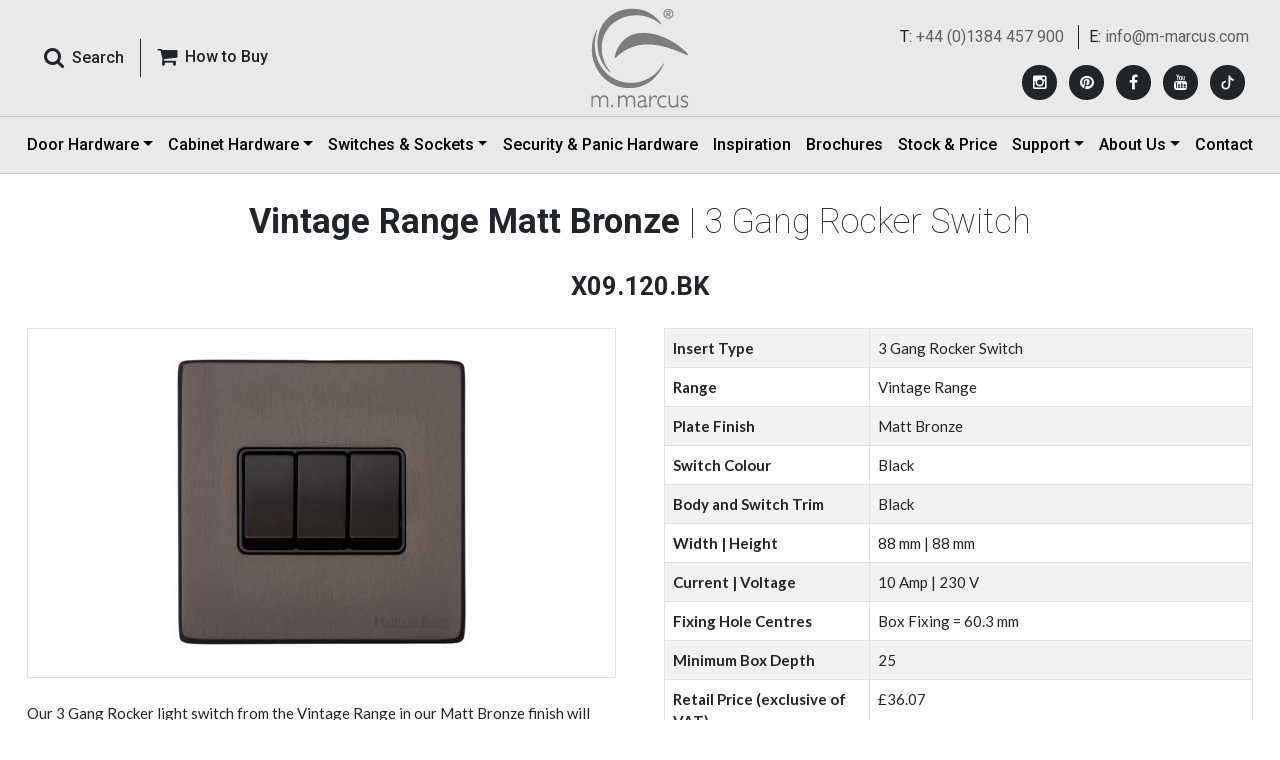

--- FILE ---
content_type: text/html; charset=utf-8
request_url: https://www.m-marcus.com/electrical-accessory-details/x09120bk
body_size: 36216
content:


<!DOCTYPE html>

<html xmlns="http://www.w3.org/1999/xhtml" lang="en">
<head><meta charset="utf-8" /><meta http-equiv="X-UA-Compatible" content="IE=edge" /><meta name="viewport" content="width=device-width, initial-scale=1, maximum-scale=1, user-scalable=no" /><title>
	Vintage Range Matt Bronze 3 Gang Rocker Switch (10 Amp)|X09.120.BK
</title><meta name="description" content="Vintage Range Matt Bronze 3 Gang Rocker Switch (10 Amp) - X09.120.BK  from Heritage Brass" /><meta name="keywords" content="Light Switches, Rocker Light Switches, Vintage Range Matt Bronze, 3 Gang Rocker Switch (10 Amp), X09.120.BK" /><link rel="shortcut icon" type="image/x-icon" href="../favicon.ico" /><link href="../src/css/bootstrap.min.css" rel="stylesheet" /><link href="../src/css/ds.css?12Feb2025" rel="stylesheet" /><link href="../src/css/ds-pages.css" rel="stylesheet" /><link href="https://fonts.googleapis.com/css2?family=Lato:wght@400;700&amp;family=Roboto:wght@100;400;500;700&amp;display=swap" rel="stylesheet" />
    <script src="../src/js/jquery-3.6.0.min.js"></script>
    <script src="../src/js/ds-script.js"></script>
    <!-- Google Analytics -->
    <script type="text/javascript">
        var _gaq = _gaq || [];
        _gaq.push(['_setAccount', 'UA-35307253-1']);
        _gaq.push(['_trackPageview']);

        (function () {
            var ga = document.createElement('script'); ga.type = 'text/javascript'; ga.async = true;
            ga.src = ('https:' == document.location.protocol ? 'https://ssl' : 'http://www') + '.google-analytics.com/ga.js';
            var s = document.getElementsByTagName('script')[0]; s.parentNode.insertBefore(ga, s);
        })();
    </script>
    <!-- Google Analytics -->
    <!-- Google tag (gtag.js) -->
    <script async src="https://www.googletagmanager.com/gtag/js?id=G-97BV3FVZYJ"></script>
    <script>
        window.dataLayer = window.dataLayer || [];
        function gtag() { dataLayer.push(arguments); }
        gtag('js', new Date());

        gtag('config', 'G-97BV3FVZYJ');
    </script>

    <!-- Google tag (gtag.js) -->
    <script async src="https://www.googletagmanager.com/gtag/js?id=AW-11388100195"></script>
    <script> window.dataLayer = window.dataLayer || [];
        function gtag() { dataLayer.push(arguments); }
        gtag('js', new Date());

        gtag('config', 'AW-11388100195');
    </script> 
    <!-- Facebook Pixel Code -->
    <script>
        !function (f, b, e, v, n, t, s) {
            if (f.fbq) return; n = f.fbq = function () {
                n.callMethod ?
                    n.callMethod.apply(n, arguments) : n.queue.push(arguments)
            };
            if (!f._fbq) f._fbq = n; n.push = n; n.loaded = !0; n.version = '2.0';
            n.queue = []; t = b.createElement(e); t.async = !0;
            t.src = v; s = b.getElementsByTagName(e)[0];
            s.parentNode.insertBefore(t, s)
        }(window, document, 'script',
            'https://connect.facebook.net/en_US/fbevents.js');
        fbq('init', '602888140612432');
        fbq('track', 'PageView');
    </script>
    <noscript>
        <img height="1" width="1"
            src="https://www.facebook.com/tr?id=602888140612432&ev=PageView
&noscript=1" />
    </noscript>
    <!-- End Facebook Pixel Code -->

    <!--  Hotjar Tracking Code for Marcus 02-jun-25 -->
    <script>
        (function (h, o, t, j, a, r) {
            h.hj = h.hj || function () { (h.hj.q = h.hj.q || []).push(arguments) };
            h._hjSettings = { hjid: 6420901, hjsv: 6 };
            a = o.getElementsByTagName('head')[0];
            r = o.createElement('script'); r.async = 1;
            r.src = t + h._hjSettings.hjid + j + h._hjSettings.hjsv;
            a.appendChild(r);
        })(window, document, 'https://static.hotjar.com/c/hotjar-', '.js?sv=');
    </script>

    <!-- Pinterest Tag -->
    <script>
        !function (e) {
            if (!window.pintrk) {
                window.pintrk = function () {
                    window.pintrk.queue.push(Array.prototype.slice.call(arguments))
                }; var
                    n = window.pintrk; n.queue = [], n.version = "3.0"; var
                        t = document.createElement("script"); t.async = !0, t.src = e; var
                            r = document.getElementsByTagName("script")[0];
                r.parentNode.insertBefore(t, r)
            }
        }("https://s.pinimg.com/ct/core.js");
        pintrk('load', '2612919687920', { em: '<user_email_address>' });
        pintrk('page');
    </script>
    <noscript>
        <img height="1" width="1" style="display: none;" alt=""
            src="https://ct.pinterest.com/v3/?event=init&tid=2612919687920&pd[em]=<hashed_email_address>&noscript=1" />
    </noscript>
    <!-- end Pinterest Tag -->

    <script>
        pintrk(
            'track', 'pagevisit'
        );
    </script>
    <noscript>
        <img height="1" width="1" style="display: none;" alt="" src="https://ct.pinterest.com/v3/?tid=YOUR_TAG_ID&event=pagevisit&noscript=1" />
    </noscript>

    
    <style>
        .h1, h1 {
            font-size: calc(1.375rem + .2vw);
        }

        .h2, h2 {
            font-size: calc(1.15rem + .1vw);
        }

        @media (min-width: 1200px) {
            .h1, h1 {
                font-size: 2.15rem;
            }

            .h2, h2 {
                font-size: 1.6rem;
            }
        }

        .editor-text-wrapp p {
            margin-bottom: 0 !important;
        }

            .editor-text-wrapp p a {
                color: #212529 !important;
                font-weight: 700;
            }

                .editor-text-wrapp p a:hover {
                    color: #c80000 !important;
                }
    </style>
    <script type="text/javascript">
        function changesize(size) {

            $.ajax({
                type: "POST",
                url: "../sizeservice.asmx/BindValues",
                data: '{pid: ' + size + '}',
                contentType: "application/json; charset=utf-8",
                dataType: "json",
                success: function (response) {

                    if (response != '' && response != 0) {

                        $.each(response, function (key, value) {
                            var arr = value.split(',')


                            var page = arr[0];
                            var blackdime = arr[3];
                            var prod_dime = arr[4];
                            var prod_brief_note = arr[5];
                            var dim_text = arr[6];
                            var pics = arr[7];


                            // $("#hdnpagename").val(page);
                            $("#code").html(arr[1]);
                            //$(".proddesc").html(arr[2]);

                            if (blackdime != "") {
                                $("#tblacktd").html(blackdime);
                                $("#tblack").show();
                                $("#Tr1").hide();
                            }
                            if (prod_dime != "") {
                                $("#trdime").show();
                                $("#Tr2").hide();
                                var dim = prod_dime + "<br/>";
                                if (prod_brief_note != "")
                                    dim += "(" + prod_brief_note + ")";
                                $("#trdimetd").html(dim);
                                $("#tdhdime").html(dim_text);
                            }
                            $("#piccode").html(pics);

                            //$('#zoom').elevateZoom({
                            //    zoomType: "inner",
                            //    cursor: "crosshair",
                            //    easing: true,
                            //    zoomWindowFadeIn: 500,
                            //    zoomWindowFadeOut: 750
                            //});

                        });
                    }
                }
            });
            return false;
        }
    </script>
    <style>
   
    </style>
</head>
<body>
    <form method="post" action="./x09120bk" onsubmit="javascript:return WebForm_OnSubmit();" id="form1">
<div class="aspNetHidden">
<input type="hidden" name="__EVENTTARGET" id="__EVENTTARGET" value="" />
<input type="hidden" name="__EVENTARGUMENT" id="__EVENTARGUMENT" value="" />
<input type="hidden" name="__VIEWSTATE" id="__VIEWSTATE" value="/[base64]/////w9kAgMPFgIfAwL/////[base64]/////w9kAgcPFgIfAwL/////[base64]/[base64]/[base64]/[base64]/[base64]/[base64]/[base64]/[base64]/[base64]/[base64]/[base64]/[base64]/[base64]/[base64]/[base64]/[base64]/[base64]/[base64]/[base64]/[base64]/[base64]/[base64]/[base64]/[base64]/[base64]/beagNWK22HJS1uWdTulujIxZq58U" />
</div>

<script type="text/javascript">
//<![CDATA[
var theForm = document.forms['form1'];
if (!theForm) {
    theForm = document.form1;
}
function __doPostBack(eventTarget, eventArgument) {
    if (!theForm.onsubmit || (theForm.onsubmit() != false)) {
        theForm.__EVENTTARGET.value = eventTarget;
        theForm.__EVENTARGUMENT.value = eventArgument;
        theForm.submit();
    }
}
//]]>
</script>


<script src="/WebResource.axd?d=XcCt-6JLo26n5PnRu4ITpMJLqggLR9WgsFygRD1cJjAaWUznQI438EjnDix9-KmKT0xR_80fP9mrF9-lLwlw8oS_MDuIjNQ49c68QpFeYv81&amp;t=638901526312636832" type="text/javascript"></script>


<script src="/ScriptResource.axd?d=AbKyHUQ_NGej9QTGdTEmuNHo3zKcgLc6QkXOxBL2-Hhz-QCd95kWvXPVf5KHCjFjQiFqz7nd38enTHVoav3yYYhps7kwdCcaxuVdVwQPNY38jM6KgM2Ci_Bjy4952RbueHX273Xz3IpL6B8QfKNTaxBeby5ZOvR7RfTddlnmohc1&amp;t=40d12516" type="text/javascript"></script>
<script src="/ScriptResource.axd?d=uF0eRyAENqZjc0-Rrp_HkxYr_UtnQejMt-5VErhWrzSWSi73IJVlaB6fkxb8q7-krgi-JU-4VRJZbgz90nJcJTVcXUFK4AKiQG0au6Ynb1W-xeU4PYezrqmXgZqScazS0HahCcKiSl7uf6_yNbl-RA2&amp;t=f2cd5c5" type="text/javascript"></script>
<script src="/ScriptResource.axd?d=06vZ8a9NPSW-0c01sEu7Kow3j-LBe4ab0KrHUNbXG7h9AUsCsVu0o2pSr5zfzNM-8Gnbfr2uxpfbXeyfAduj0uRR9OK0mzy_kDR3slewGo6FNwLhgc0r0YMlGhuhlgR4gG9Tgcfmuwywj0Xk38PSlA2&amp;t=f2cd5c5" type="text/javascript"></script>
<script type="text/javascript">
//<![CDATA[
function WebForm_OnSubmit() {
if (typeof(ValidatorOnSubmit) == "function" && ValidatorOnSubmit() == false) return false;
return true;
}
//]]>
</script>

<div class="aspNetHidden">

	<input type="hidden" name="__VIEWSTATEGENERATOR" id="__VIEWSTATEGENERATOR" value="00D6753C" />
</div>
        <div class="wrapper">
            <!-- :: HEADER :: -->
            <header class="navbar fixed-top header p-0 border-bottom border-grey">
                <!-- Responsive Menu Button -->
                <div id="offcanvas-overlay"></div>
                <div class="offcanvas-overlay"></div>
                <!-- Responsive Menu Button -->
                <!-- tp header -->
                <div class="container-fluid border-bottom border-grey">
                    <div class="container px-xl-3 px-0">
                        <div class="row align-items-center">
                            <!--Search-->
                            <div class="col py-lg-2 order-xl-1 order-2">
                                <div class="d-flex align-items-center">
                                    <button class="offcanvas-toggle" id="offcanvas-toggle" type="button" data-toggle="offcanvas" aria-expanded="false" aria-label="Toggle navigation">
                                        <span class="icon-bar"></span>
                                        <span class="icon-bar"></span>
                                        <span class="icon-bar"></span>
                                    </button>
                                    <div class="input-group roboto">
                                        <button type="button" class="btn pe-3 shadow-none" data-bs-toggle="modal" data-bs-target="#Search_Panel" data-target=".animate" data-ui-class="a-zoom" aria-hidden="true">
                                            <i class="fa fa-search pe-md-2 fa-lg"></i><span class="fw-semibold d-xl-inline-block d-none">Search</span>
                                        </button>
                                        <a href="../m-marcus/heritage-brass-centres.aspx" class="btn border-start border-0 border-dark rounded-0 ps-3 shadow-none d-xl-inline-block d-none"><i class="fa fa-shopping-cart pe-md-2 fa-lg" aria-hidden="true"></i><span class="fw-semibold">How to Buy </span></a>
                                    </div>
                                </div>
                            </div>
                            <!--Search-->
                            <!--Logo-->
                            <div class="col order-xl-2 order-3">
                                <div class="logo text-center py-2 animated fadeInUp">
                                    <a href="https://www.m-marcus.com/" class="animated fadeInDown m-0 d-inline-block" style="font-size: 2.5rem; line-height: 1.2">
                                        <img src="../src/images/logo.svg" class="img-fluid" alt="M-Marcus offers a comprehensive range of door and window furniture, fittings, security products, locks, panic hardware" title="M-Marcus offers a comprehensive range of door and window furniture, fittings, security products, locks, panic hardware" />
                                        <img src="../src/images/logo-icon.svg" class="img-fluid logoicon py-2" alt="M-Marcus offers a comprehensive range of door and window furniture, fittings, security products, locks, panic hardware" title="M-Marcus offers a comprehensive range of door and window furniture, fittings, security products, locks, panic hardware" />
                                    </a>
                                </div>
                            </div>
                            <!--Logo-->
                            <div class="col d-xl-none d-block order-4 ps-xl-3 ps-0 buy-wrapp">
                                <a href="../m-marcus/heritage-brass-centres.aspx" class="btn float-end rounded-0 p-0 shadow-none d-lg-inline-none d-block"><i class="fa fa-shopping-cart pe-1 fa-lg" aria-hidden="true"></i><span class="fw-bold">How to Buy </span></a>
                            </div>
                            <!--Social Media-->
                            <div class="social-wrapper text-xl-end roboto py-xl-2 order-xl-3 order-1">
                                <div class="d-flex flex-column top-social-div">
                                    
                                            <ul class="top-cta text-xl-end pt-xl-2 pb-xl-0 py-2 text-center">
                                                <li>T: <a href="tel:+44 (0)1384 457 900">+44 (0)1384 457 900</a></li>
                                                <li class="border-start last ps-xl-2">E: <a href="mailto:info@m-marcus.com">info@m-marcus.com</a></li>
                                            </ul>
                                        
                                    <div class="mt-xl-3 mb-xl-0 mt-0 mb-2">
                                        <ul class="social_media">
                                            
                                                    <li>
                                                        <a href='https://www.instagram.com/heritagebrass/' id='Instagram' target="_blank" title='Instagram' rel="noopener"><i class="fa fa-instagram"></i></a>
                                                    </li>
                                                
                                                    <li>
                                                        <a href='https://ru.pinterest.com/HeritageBrass901/' id='Pinterest' target="_blank" title='Pinterest' rel="noopener"><i class="fa fa-pinterest"></i></a>
                                                    </li>
                                                
                                                    <li>
                                                        <a href='https://www.facebook.com/heritagebrassaccessories/' id='Facebook' target="_blank" title='Facebook' rel="noopener"><i class="fa fa-facebook"></i></a>
                                                    </li>
                                                
                                                    <li>
                                                        <a href='https://www.youtube.com/@HeritageBrass901' id='YouTube' target="_blank" title='YouTube' rel="noopener"><i class="fa fa-youtube"></i></a>
                                                    </li>
                                                
                                            <li>
                                                <a href="https://www.tiktok.com/@heritagebrass" target="_blank" title="TikTok" rel="noopener">
                                                    <svg xmlns="http://www.w3.org/2000/svg" width="10" height="10" fill="#fff" class="bi bi-tiktok" viewBox="-12 -2 40 20">
                                                        <path d="M9 0h1.98c.144.715.54 1.617 1.235 2.512C12.895 3.389 13.797 4 15 4v2c-1.753 0-3.07-.814-4-1.829V11a5 5 0 1 1-5-5v2a3 3 0 1 0 3 3z"></path>
                                                    </svg>
                                                </a>
                                            </li>
                                        </ul>
                                    </div>
                                </div>
                            </div>
                            <!--Social Media-->
                        </div>
                        <!-- Logo -->
                    </div>
                </div>
                <!-- tp header -->
                <!-- btm header -->
                <div class="container">
                    <!-- Nav -->
                    <nav class="navbar navbar-expand-lg p-0 w-100" role="navigation">
                        <div class="navbar-collapse offcanvas-collapse navtp d-xl-flex justify-content-between" id="navbar">
                            <ul class="navbar-nav mb-2 mb-lg-0 justify-content-between w-100">
                                <li class="nav-item animated fadeInUp d-xl-none d-block">
                                    <a class="nav-link" href="../m-marcus/heritage-brass-centres.aspx">How to Buy</a>
                                </li>
                                <li class="nav-item dropdown animated fadeInUp">
                                    <a class="nav-link dropdown-toggle" href="../products/m-marcus-products.aspx" id="DoorHardwareDropdown" role="button" data-bs-toggle="dropdown" aria-expanded="false">Door Hardware</a>
                                    <ul class="dropdown-menu mega-menu p-3 border-0 rounded-0" aria-labelledby="DoorHardwareDropdown">
                                        <li class="pb-4">
                                            <div class="row px-3 g-3">
                                                <div class="col-xxl-2 heading">
                                                    <a href="../products/m-marcus-products.aspx" class="text-dark">Door Hardware</a>
                                                </div>
                                                <div class="col-xxl-2">
                                                    
                                                            <ul class="menulist">
                                                                <li class="dropdown-header w-100">View by Product Type</li>
                                                        
                                                            <li><a class="dropdown-item" href="../products/levers-on-plate.aspx">Door Handles</a></li>
                                                        
                                                            <li><a class="dropdown-item" href="../products/door-knobs.aspx">Door Knobs</a></li>
                                                        
                                                            <li><a class="dropdown-item" href="../products/cabinet-pulls.aspx">Cabinet Pulls</a></li>
                                                        
                                                            <li><a class="dropdown-item" href="../products/cabinet-knobs.aspx">Cabinet Knobs</a></li>
                                                        
                                                            <li><a class="dropdown-item" href="../products/flush-pulls.aspx">Flush Pulls</a></li>
                                                        
                                                            <li><a class="dropdown-item" href="../products/pull-handles-and-push-plates.aspx">Door Pulls</a></li>
                                                        
                                                            <li><a class="dropdown-item" href="../products/letter-plates-knockers.aspx">Door Furniture</a></li>
                                                        
                                                            <li><a class="dropdown-item" href="../products/window-hardware-casement-stay.aspx">Window Hardware</a></li>
                                                        
                                                            <li><a class="dropdown-item" href="../products/hinges.aspx">Hinges</a></li>
                                                        
                                                            <li><a class="dropdown-item" href="../products/bathroom-fittings.aspx">Bathroom</a></li>
                                                        
                                                            </ul>
                                                        
                                                </div>
                                                <div class="col-xxl-2">
                                                    
                                                            <ul class="menulist">
                                                                <li class="dropdown-header w-100">View by Material</li>
                                                        
                                                            <li><a class="dropdown-item" href="../material/solid-brass-door-hardware.aspx">Solid Brass</a></li>
                                                        
                                                            <li><a class="dropdown-item" href="../material/black-iron-door-hardware.aspx">Black Iron</a></li>
                                                        
                                                            <li><a class="dropdown-item" href="../material/bronze-door-hardware.aspx">Solid Bronze</a></li>
                                                        
                                                            <li><a class="dropdown-item" href="../material/zinc-door-hardware.aspx">Zinc Alloy</a></li>
                                                        
                                                            <li><a class="dropdown-item" href="../material/porcelain-door-hardware.aspx">Porcelain</a></li>
                                                        
                                                            <li><a class="dropdown-item" href="../material/stainless-steel-door-hardware.aspx">Stainless Steel</a></li>
                                                        
                                                            <li><a class="dropdown-item" href="../material/steel--metal-alloys.aspx">Steel &amp; Metal Alloys</a></li>
                                                        
                                                            <li><a class="dropdown-item" href="../material/wood-cabinet-hardware.aspx">Wood</a></li>
                                                        
                                                            </ul>
                                                        
                                                </div>
                                                <div class="col-xxl-4">
                                                    
                                                            <ul class="menulist menulist-col2">
                                                                <li class="dropdown-header w-100">View by Finish</li>
                                                        
                                                            <li><a class="dropdown-item" href="../finish/polished-brass-door-hardware.aspx">Polished Brass</a></li>
                                                        
                                                            <li><a class="dropdown-item" href="../finish/antique-on-brass-door-hardware.aspx">Antique on Brass</a></li>
                                                        
                                                            <li><a class="dropdown-item" href="../finish/satin-brass-door-hardware.aspx">Satin Brass</a></li>
                                                        
                                                            <li><a class="dropdown-item" href="../finish/unlacquered-brass.aspx">Unlacquered Brass</a></li>
                                                        
                                                            <li><a class="dropdown-item" href="../finish/distressed-brass-cabinet-hardware.aspx">Distressed Brass</a></li>
                                                        
                                                            <li><a class="dropdown-item" href="../finish/polished-chrome-door-hardware.aspx">Polished Chrome</a></li>
                                                        
                                                            <li><a class="dropdown-item" href="../finish/satin-chrome-door-hardware.aspx">Satin Chrome</a></li>
                                                        
                                                            <li><a class="dropdown-item" href="../finish/polished-nickel-door-hardware.aspx">Polished Nickel</a></li>
                                                        
                                                            <li><a class="dropdown-item" href="../finish/satin-nickel-door-hardware.aspx">Satin Nickel</a></li>
                                                        
                                                            <li><a class="dropdown-item" href="../finish/rustic-bronze-door-hardware.aspx">Bronze Rustic</a></li>
                                                        
                                                            <li><a class="dropdown-item" href="../finish/dual-finish-door-hardware.aspx">Dual Finish</a></li>
                                                        
                                                            <li><a class="dropdown-item" href="../finish/matt-bronze-door-hardware.aspx">Matt Bronze</a></li>
                                                        
                                                            <li><a class="dropdown-item" href="../finish/satin-rose-gold.aspx">Satin Rose Gold</a></li>
                                                        
                                                            <li><a class="dropdown-item" href="../finish/matt-black-door-handles.aspx">Matt Black</a></li>
                                                        
                                                            <li><a class="dropdown-item" href="../finish/porcelain-door-hardware.aspx">Porcelain</a></li>
                                                        
                                                            <li><a class="dropdown-item" href="../finish/old-iron.aspx">Old Iron</a></li>
                                                        
                                                            <li><a class="dropdown-item" href="../finish/black-antique.aspx">Black Antique</a></li>
                                                        
                                                            <li><a class="dropdown-item" href="../finish/aged-finish-on-brass.aspx">Aged Finish on Brass</a></li>
                                                        
                                                            <li><a class="dropdown-item" href="../finish/pewter-door-cabinet-hardware">Pewter</a></li>
                                                        
                                                            <li><a class="dropdown-item" href="../finish/green-silk-cabinet-hardware.aspx">Green Silk</a></li>
                                                        
                                                            <li><a class="dropdown-item" href="../finish/grey-silk-cabinet-hardware.aspx">Grey Silk</a></li>
                                                        
                                                            <li><a class="dropdown-item" href="../finish/venetian-bronze.aspx">Venetian Bronze</a></li>
                                                        
                                                            </ul>
                                                        
                                                </div>
                                                <div class="col-xxl-2">
                                                    
                                                            <ul class="menulist">
                                                                <li class="dropdown-header w-100">View by Collection</li>
                                                                <li><a class="dropdown-item" href="../collections">Collections</a></li>
                                                        
                                                            <li><a class="dropdown-item" href="../collections/soho-collection">Soho Collection</a></li>
                                                        
                                                            <li><a class="dropdown-item" href="../collections/hammered-collection">Hammered Collection</a></li>
                                                        
                                                            <li><a class="dropdown-item" href="../collections/wood-cabinet-hardware">Wood Collection</a></li>
                                                        
                                                            <li><a class="dropdown-item" href="../collections/art-deco-collection">Art Deco Collection</a></li>
                                                        
                                                            <li><a class="dropdown-item" href="../collections/signac-collection">Signac Collection</a></li>
                                                        
                                                            <li><a class="dropdown-item" href="../collections/the-classic-collection">The Classical Collection</a></li>
                                                        
                                                            <li><a class="dropdown-item" href="../collections/industrial-range-cabinet-hardware">Industrial Collection</a></li>
                                                        
                                                            <li><a class="dropdown-item" href="../collections/fossil-collection">Fossil Collection</a></li>
                                                        
                                                            <li><a class="dropdown-item" href="../collections/sorrento-collection">Sorrento Collection</a></li>
                                                        
                                                            <li><a class="dropdown-item" href="../collections/bathroom-fittings">Bathroom Collection</a></li>
                                                        
                                                            <li><a class="dropdown-item" href="../collections/multipoints">Multipoint Door Handles for Enhanced Security</a></li>
                                                        
                                                            <li><a class="dropdown-item" href="../collections/bronze-collection">Bronze Collection</a></li>
                                                        
                                                            </ul>
                                                        
                                                </div>
                                            </div>
                                        </li>
                                        <li class="hidden d-none">
                                            <div class="heading">
                                                <a href="../electrical-products/default.aspx">Electrical</a>
                                            </div>
                                            <div class="mega-sub-nav2">
                                                
                                            </div>
                                        </li>
                                        <li class="d-none">
                                            <div class="row px-3">
                                                <div class="col-xl-2 heading px-xl-3">
                                                    <a href="../security-products/locks-latches.aspx" class="text-dark">Security Locks and Latches</a>
                                                </div>
                                                <div class="col-xxl-2">
                                                    
                                                            <ul class="menulist">
                                                        
                                                            <li><a class="dropdown-item" href="../product/sashlocks.aspx">Sashlocks</a></li>
                                                        
                                                            <li><a class="dropdown-item" href="../product/tubular-latches.aspx">Tubular Latches</a></li>
                                                        
                                                            <li><a class="dropdown-item" href="../product/bathroom-locks.aspx">Bathroom Locks</a></li>
                                                        
                                                            <li><a class="dropdown-item" href="../product/nightlatches.aspx">Night Latches</a></li>
                                                        
                                                            <li><a class="dropdown-item" href="../product/deadbolts.aspx">Deadbolts</a></li>
                                                        
                                                            <li><a class="dropdown-item" href="../product/deadlocks.aspx">Deadlocks</a></li>
                                                        
                                                            </ul>
                                                        
                                                </div>
                                            </div>
                                        </li>
                                    </ul>
                                </li>
                                <li class="nav-item dropdown animated fadeInUp">
                                    <a class="nav-link dropdown-toggle" href="../products/cabinet-hardware.aspx" id="CabinetHardwareDropdown" role="button" data-bs-toggle="dropdown" aria-expanded="false">Cabinet Hardware</a>
                                    <ul class="menulist dropdown-menu border-0 rounded-0 px-4 py-3" style="max-width: inherit; left: auto; right: auto; width: auto" aria-labelledby="CabinetHardwareDropdown">
                                        <li class="d-xl-none d-block"><a href="../products/cabinet-hardware.aspx" class="text-dark">Cabinet Hardware</a></li>
                                        
                                                <li><a class="dropdown-item" href='../product/cabinet-pulls.aspx'>Cabinet Pull Handles</a></li>
                                            
                                                <li><a class="dropdown-item" href='../product/cabinet-drops.aspx'>Cabinet Ring / Drop Pulls</a></li>
                                            
                                                <li><a class="dropdown-item" href='../product/drawer-cup-pulls.aspx'>Drawer Cup Pulls</a></li>
                                            
                                                <li><a class="dropdown-item" href='../product/cabinet-knobs.aspx'>Cabinet Knobs</a></li>
                                            
                                    </ul>
                                </li>
                                <li class="nav-item dropdown animated fadeInUp">
                                    <a class="nav-link dropdown-toggle" href="../electrical-products/" id="ElectricalAccessoriesDropdown" role="button" data-bs-toggle="dropdown" aria-expanded="false">Switches & Sockets</a>
                                    <ul class="menulist dropdown-menu border-0 rounded-0 px-4 py-3" style="max-width: inherit; left: auto; right: auto; width: auto" aria-labelledby="ElectricalAccessoriesDropdown">
                                        <li class="d-xl-none d-block"><a href="../electrical-products/" class="text-dark">Switches & Sockets</a></li>
                                        <li><a class="dropdown-item" href="../electrical-products/range.aspx">View by Range/Plate Style</a></li>
                                        <li><a class="dropdown-item" href="../electrical-products/accessories-finishes.aspx">View by Finish</a></li>
                                        <li><a class="dropdown-item" href="../electrical-products/product-type.aspx">View by Product Type</a></li>
                                        <li><a class="dropdown-item" href="../electrical-products/bespoke-services.aspx">Bespoke Services</a></li>
                                        <li><a class="dropdown-item" href="../electrical-products/smart-lighting-control.aspx">Smart Lighting Control</a></li>
                                        <li><a class="dropdown-item" href="../electrical-products/electrical-tearsheet.aspx">Prices and Data Sheets</a></li>
                                    </ul>
                                </li>
                                <li class="nav-item animated fadeInUp">
                                    <a class="nav-link" href="../security-products/">Security & Panic Hardware</a>
                                </li>
                                <li class="nav-item animated fadeInUp">
                                    <a class="nav-link" href="../inspiration/">Inspiration</a>
                                </li>
                                <li class="nav-item animated fadeInUp">
                                    <a class="nav-link" href="../brochure/brochure.aspx">Brochures</a>
                                </li>
                                <li class="nav-item animated fadeInUp">
                                    <a class="nav-link" href="../products/product-price-stock.aspx">Stock & Price</a>
                                </li>
                                <li class="nav-item dropdown animated fadeInUp">
                                    <a class="nav-link dropdown-toggle" href="#" id="SupportDropdown" role="button" data-bs-toggle="dropdown" aria-expanded="false">Support</a>
                                    <ul class="menulist dropdown-menu border-0 rounded-0 px-4 py-3" style="max-width: inherit; left: auto; right: auto; width: auto" aria-labelledby="SupportDropdown">
                                        <li><a class="dropdown-item" href="../m-marcus/dop.aspx">DOP Certificates</a></li>
                                        <li><a class="dropdown-item" href="../m-marcus/faq.aspx">FAQs</a></li>
                                        <li><a class="dropdown-item" href="../m-marcus/terms-conditions.aspx">Terms & Conditions</a></li>
                                        <li><a class="dropdown-item" href="../m-marcus/heritage-brass-centres.aspx">How to Buy Our Products</a></li>
                                        <li><a class="dropdown-item" href="../m-marcus/technical-instructions.aspx">Technical Instructions</a></li>
                                    </ul>
                                </li>
                                <li class="nav-item dropdown animated fadeInUp">
                                    <a class="nav-link dropdown-toggle" href="#" id="AboutUsDropdown" role="button" data-bs-toggle="dropdown" aria-expanded="false">About Us</a>
                                    <ul class="menulist dropdown-menu border-0 rounded-0 px-4 py-3" style="max-width: inherit; left: auto; right: auto; width: auto" aria-labelledby="AboutUsDropdown">
                                        <li><a class="dropdown-item" href="../m-marcus/about-m-marcus.aspx">About Us</a></li>
                                        <li><a class="dropdown-item" href="../m-marcus/our-brand.aspx">Our Brands</a></li>
                                        <li><a class="dropdown-item" href="../brochure/as-seen-in.aspx">As Seen In</a></li>
                                        <li><a class="dropdown-item" href="../news/">Journal</a></li>
                                        <li><a class="dropdown-item" href="../m-marcus/how-to-verify-m-marcus-ltd.aspx">How to Verify M. Marcus Ltd.</a></li>
                                    </ul>
                                </li>
                                <li class="nav-item animated fadeInUp">
                                    <a class="nav-link" href="../contact-m-marcus/contact-m-marcus.aspx">Contact</a>
                                </li>
                            </ul>
                        </div>
                    </nav>
                    <div class="navbar-form text-right d-none" role="search">
                        <div class="input-group hidden"></div>
                        <div class="input-group hidden"></div>
                    </div>
                    <!-- Nav -->
                </div>
                <!-- btm header -->
            </header>
            <!-- :: HEADER :: -->

            <!-- :::: SEARCH PANEL :::: -->
            <div class="modal animate p-0" id="Search_Panel" tabindex="-1" role="dialog" aria-labelledby="SearchPanel" aria-hidden="true" style="opacity: 1">
                <div class="modal-dialog search-box" role="document" style="opacity: 0.95">
                    <div class="modal-content rounded-0 bg-search-box bg-search-box" style="opacity: 1">


                        <div class="container d-flex align-items-center p-md-5 pt-5 h-100">
                            <div class="row w-100">
                                <div class="modal-header border-0 col-md-10 px-3 m-auto my-5">
                                    <button type="button" class="close btn shadow-none ms-auto text-white" data-bs-dismiss="modal" aria-label="Close" style="opacity: 1">
                                        <img src="../src/images/icon-close.png" />
                                    </button>
                                </div>
                                <div class="col-md-10 px-3 m-auto">
                                    <div class="row">
                                        <div class="mb-5 d-md-flex">
                                            <div class="flex-grow-1">
                                                <div id="panel" onkeypress="javascript:return WebForm_FireDefaultButton(event, &#39;lnksearch&#39;)">
	
                                                    <input name="ctl00$txtsearch" type="text" id="txtsearch" class="form-control form-control-lg bg-light border-0 border-bottom bg-transparent border-light rounded-0 search shadow-none search" placeholder="Search Hardware Products" />
                                                
</div>
                                                <span id="req1" class="text-warning" style="display:none;">Enter Seach String for Hardware Products</span>
                                            </div>
                                            <div class="text-center">
                                                <a id="lnksearch" class="form-control btn-warning px-5 rounded-0 text-uppercase fw-bold shadow-none rounded-pill" href="javascript:WebForm_DoPostBackWithOptions(new WebForm_PostBackOptions(&quot;ctl00$lnksearch&quot;, &quot;&quot;, true, &quot;formsearch&quot;, &quot;&quot;, false, true))">Search</a>
                                            </div>
                                        </div>
                                    </div>
                                </div>
                                <div class="col-md-10 px-3 m-auto">
                                    <div class="row">
                                        <div class="mb-5 d-md-flex">
                                            <div class="flex-grow-1">
                                                <div id="panel2" onkeypress="javascript:return WebForm_FireDefaultButton(event, &#39;lnkelecsearch&#39;)">
	
                                                    <input name="ctl00$txtelecsearch" type="text" id="txtelecsearch" class="form-control form-control-lg bg-light border-0 border-bottom bg-transparent border-light rounded-0 search shadow-none search" placeholder="Search Electrical Products" />
                                                
</div>
                                                <span id="RequiredFieldValidator1" class="text-warning" style="display:none;">Enter Seach String for Electrical Products</span>
                                            </div>
                                            <div class="text-center">
                                                <a id="lnkelecsearch" class="form-control btn-warning px-5 rounded-0 text-uppercase fw-bold shadow-none rounded-pill" href="javascript:WebForm_DoPostBackWithOptions(new WebForm_PostBackOptions(&quot;ctl00$lnkelecsearch&quot;, &quot;&quot;, true, &quot;formelecsearch&quot;, &quot;&quot;, false, true))">Search</a>
                                            </div>
                                        </div>
                                    </div>
                                </div>
                            </div>
                        </div>
                    </div>
                </div>
            </div>
            <!-- :::: SEARCH PANEL :::: -->


            <div class="content-wrapper">
                <div class="container-1920">
                    <script type="text/javascript">
//<![CDATA[
Sys.WebForms.PageRequestManager._initialize('ctl00$script1', 'form1', [], ['ctl00$script1','script1'], [], 90, 'ctl00');
//]]>
</script>
<input type="hidden" name="ctl00$script1" id="script1" />
<script type="text/javascript">
//<![CDATA[
Sys.Application.setServerId("script1", "ctl00$script1");
Sys.Application._enableHistoryInScriptManager();
//]]>
</script>

                    
    <input type="hidden" name="ctl00$ContentPlaceHolder1$hddSubcat_id" id="ContentPlaceHolder1_hddSubcat_id" value="17" />
    <input type="hidden" name="ctl00$ContentPlaceHolder1$hddFinish_id" id="ContentPlaceHolder1_hddFinish_id" value="9" />
    <input type="hidden" name="ctl00$ContentPlaceHolder1$hddCat_id" id="ContentPlaceHolder1_hddCat_id" value="21" />
    <input type="hidden" name="ctl00$ContentPlaceHolder1$hddSwicthColor" id="ContentPlaceHolder1_hddSwicthColor" value="Black" />
    <!-- Content -->
    
            <!-- HEADING -->
            <div class="container">
                <h1 class="text-center my-4 fw-bolder">
                    Vintage Range Matt Bronze

                    <span class='fw-light'>| 3 Gang Rocker Switch</span>
                </h1>

                <h2 class="text-center my-4 fw-bolder">X09.120.BK</h2>

            </div>
            <!-- HEADING -->
            
            
            
            

            <div class="container">
                <div class="row g-md-5">
                    <div class="col-md-6">
                        
                        
                        <div id="ContentPlaceHolder1_rptacc_divSwiperZoom_0" class="">
                            <div class="swiper-container gallery-top border overflow-hidden py-4 mb-2 text-center">
                                <div class="swiper-wrapper position-relative">
                                    <div class="swiper-slide">
                                        <div class="swiper-zoom-container">
                                            <img src='https://www.m-marcus.com/imagehandler/image-handler.ashx?imagepath=products/accessory-zoom/X09.120.BK.jpg' class="img-fluid" alt='X09.120.BK' title='X09.120.BK' />
                                        </div>
                                    </div>

                                    
                                    
                                    <div class="swiper-slide">
                                        <div class="swiper-zoom-container">
                                            <img src='https://www.m-marcus.com/imagehandler/image-handler.ashx?imagepath=products/accessory-zoom/X09.120.BK.jpg' class="img-fluid" alt='X09.120.BK' title='X09.120.BK' />

                                        </div>
                                    </div>
                                </div>
                                
                            </div>

                            <div class="swiper-container gallery-thumbs mt-2 mb-3">
                                <div class="swiper-wrapper">
                                    <div class="swiper-slide border p-1" style="display: none">
                                        <div class="swiper-zoom-container">
                                            <img src='https://www.m-marcus.com/imagehandler/image-handler.ashx?imagepath=products/accessory-thumb/X09.120.BK.jpg' alt='X09.120.BK' title='X09.120.BK' />
                                        </div>
                                    </div>
                                    
                                    
                                    
                                </div>
                            </div>

                            
                        </div>
                        <div class="clear"></div>
                        <p>
                            Our 3 Gang Rocker light switch  from the Vintage Range in our Matt Bronze finish will elevate the details of your space.

                            <br />
                            
                        </p>

                        <div><p>The screwless design and rounded plate corners give Vintage Range switches and sockets a soft yet stylish appeal</p></div><div><p>Matt Bronze switches &amp; sockets suit both traditional and contemporary interiors. The rich matt tone, with a subtle chocolate hue, is achieved by applying bronze plating on solid brass.</p></div>
                    </div>
                    <div class="col-md-6">
                        
                        <table class="table table-bordered table-striped mb-4">
                            <tr>
                                <td class="fw-bold" style="width: 35%">Insert Type</td>
                                <td>3 Gang Rocker Switch</td>
                            </tr>
                            <tr>
	<td class="fw-bold">Range</td>
	<td>Vintage Range</td>
</tr>

                            <tr>
	<td class="fw-bold">Plate Finish</td>
	<td>Matt Bronze</td>
</tr>

                            
                            <tr>
	<td class="fw-bold">Switch Colour </td>
	<td>Black</td>
</tr>

                            <tr>
	<td class="fw-bold">Body and Switch Trim</td>
	<td>Black</td>
</tr>

                            
                            
                            <tr>
	<td class="fw-bold">
                                    <span id="ContentPlaceHolder1_rptacc_lblWidthHead_0">Width</span>
                                    <span id="ContentPlaceHolder1_rptacc_lblWidthHeadSep_0">|</span>
                                    <span id="ContentPlaceHolder1_rptacc_lblHeightHead_0">Height</span>
                                </td>
	<td>
                                    <span id="ContentPlaceHolder1_rptacc_Label1_0">88 mm</span>
                                    <span id="ContentPlaceHolder1_rptacc_Label2_0">|</span>
                                    <span id="ContentPlaceHolder1_rptacc_Label3_0">88 mm</span>
                                </td>
</tr>

                            <tr>
	<td class="fw-bold">
                                    <span id="ContentPlaceHolder1_rptacc_Label4_0">Current</span>
                                    <span id="ContentPlaceHolder1_rptacc_Label5_0">|</span>
                                    <span id="ContentPlaceHolder1_rptacc_Label6_0">Voltage</span>
                                </td>
	<td>
                                    <span id="ContentPlaceHolder1_rptacc_Label7_0">10 Amp</span>
                                    <span id="ContentPlaceHolder1_rptacc_Label8_0">|</span>
                                    <span id="ContentPlaceHolder1_rptacc_Label9_0">230 V</span>
                                </td>
</tr>

                            <tr>
	<td class="fw-bold">Fixing Hole Centres</td>
	<td>Box Fixing = 60.3 mm</td>
</tr>

                            <tr>
	<td class="fw-bold">Minimum Box Depth</td>
	<td>25</td>
</tr>


                            
                            
                            
                            <tr>
	<td class="fw-bold">Retail Price (exclusive of VAT)</td>
	<td>£36.07 </td>
</tr>

                        </table>

                        <p>Conforming to relevant British wiring Standards.</p>

                        <div class="btn-group w-100">
                            <div class="wow fadeInUp">
                                <a id="ContentPlaceHolder1_rptacc_lnkdwnload_0" class="btn btn-warning" href="javascript:__doPostBack(&#39;ctl00$ContentPlaceHolder1$rptacc$ctl00$lnkdwnload&#39;,&#39;&#39;)"><i class="fa fa-file-pdf-o me-2"></i>Download Datasheet</a>
                            </div>
                            &nbsp;&nbsp;
                            
                            &nbsp;&nbsp; 
                             
                            &nbsp;&nbsp; 
                            <div class="wow fadeInUp ms-auto">
                                <a href='../electrical-product-details/vintage-matt-bronze-x09' class="btn btn-dark"><i class="fa fa-reply me-2"></i>Back</a>
                            </div>
                        </div>
                    </div>
                </div>
            </div>


            <div id="ContentPlaceHolder1_rptacc_divheading_0" class="container mt-5">
                <div class="col-md-12">
                    <div class="mt3">
                        <h3 class="fw-bold">Other Products</h3>
                        <p>(Click on <i class="fa fa-file-pdf-o text-brown fw-bold"></i>&nbsp;to download Corresponding Datasheet)</p>
                    </div>
                </div>
                <div class="row row-cols-2 row-cols-md-3 row-cols-lg-5 g-3 g-md-4 prod-col d-flex justify-content-center align-items-stretch text-center">
                    
                            <div class="col overflow-hidden">
                                <div class="card prod-card p-2 d-flex">
                                    <a href='../electrical-accessory-details/x09100bk'>
                                        <div class="prod-thumbnail mb-2">
                                            <img src='https://www.m-marcus.com/imagehandler/image-handler.ashx?imagepath=products/accessory-thumb/X09.100.BK.jpg' alt='X09.100.BK' title='X09.100.BK' class="img-fluid wow fadeIn" />
                                        </div>

                                        <div class="align-items-start px-lg-3 px-0 code" style="margin-bottom: 0;">
                                            <h6>
                                                X09.100.BK
                                            </h6>
                                            <div class="small">
                                                £23.91 + VAT
                                            </div>
                                            <div class="small">
                                                1 Gang Rocker Switch
                                            </div>
                                            
                                            
                                        </div>
                                    </a>
                                    <div class="bg-transparent p-0 d-flex flex-column align-self-bottom justify-content-center mt-2 wow fadeInUp" style="margin-bottom: -9px;">
                                        <a id="ContentPlaceHolder1_rptacc_rptaccessories_0_LinkButton1_0" href="javascript:__doPostBack(&#39;ctl00$ContentPlaceHolder1$rptacc$ctl00$rptaccessories$ctl00$LinkButton1&#39;,&#39;&#39;)"><i class="fa fa-file-pdf-o btn btn-warning d-inline-block rounded py-2"></i></a>
                                    </div>
                                </div>
                            </div>
                        
                            <div class="col overflow-hidden">
                                <div class="card prod-card p-2 d-flex">
                                    <a href='../electrical-accessory-details/x09110bk'>
                                        <div class="prod-thumbnail mb-2">
                                            <img src='https://www.m-marcus.com/imagehandler/image-handler.ashx?imagepath=products/accessory-thumb/X09.110.BK.jpg' alt='X09.110.BK' title='X09.110.BK' class="img-fluid wow fadeIn" />
                                        </div>

                                        <div class="align-items-start px-lg-3 px-0 code" style="margin-bottom: 0;">
                                            <h6>
                                                X09.110.BK
                                            </h6>
                                            <div class="small">
                                                £28.58 + VAT
                                            </div>
                                            <div class="small">
                                                2 Gang Rocker Switch
                                            </div>
                                            
                                            
                                        </div>
                                    </a>
                                    <div class="bg-transparent p-0 d-flex flex-column align-self-bottom justify-content-center mt-2 wow fadeInUp" style="margin-bottom: -9px;">
                                        <a id="ContentPlaceHolder1_rptacc_rptaccessories_0_LinkButton1_1" href="javascript:__doPostBack(&#39;ctl00$ContentPlaceHolder1$rptacc$ctl00$rptaccessories$ctl01$LinkButton1&#39;,&#39;&#39;)"><i class="fa fa-file-pdf-o btn btn-warning d-inline-block rounded py-2"></i></a>
                                    </div>
                                </div>
                            </div>
                        
                            <div class="col overflow-hidden">
                                <div class="card prod-card p-2 d-flex">
                                    <a href='../electrical-accessory-details/x09130bk'>
                                        <div class="prod-thumbnail mb-2">
                                            <img src='https://www.m-marcus.com/imagehandler/image-handler.ashx?imagepath=products/accessory-thumb/X09.130.BK.jpg' alt='X09.130.BK' title='X09.130.BK' class="img-fluid wow fadeIn" />
                                        </div>

                                        <div class="align-items-start px-lg-3 px-0 code" style="margin-bottom: 0;">
                                            <h6>
                                                X09.130.BK
                                            </h6>
                                            <div class="small">
                                                £46.08 + VAT
                                            </div>
                                            <div class="small">
                                                4 Gang Rocker Switch
                                            </div>
                                            
                                            
                                        </div>
                                    </a>
                                    <div class="bg-transparent p-0 d-flex flex-column align-self-bottom justify-content-center mt-2 wow fadeInUp" style="margin-bottom: -9px;">
                                        <a id="ContentPlaceHolder1_rptacc_rptaccessories_0_LinkButton1_2" href="javascript:__doPostBack(&#39;ctl00$ContentPlaceHolder1$rptacc$ctl00$rptaccessories$ctl02$LinkButton1&#39;,&#39;&#39;)"><i class="fa fa-file-pdf-o btn btn-warning d-inline-block rounded py-2"></i></a>
                                    </div>
                                </div>
                            </div>
                        
                            <div class="col overflow-hidden">
                                <div class="card prod-card p-2 d-flex">
                                    <a href='../electrical-accessory-details/x09101bk'>
                                        <div class="prod-thumbnail mb-2">
                                            <img src='https://www.m-marcus.com/imagehandler/image-handler.ashx?imagepath=products/accessory-thumb/X09.101.BK.jpg' alt='X09.101.BK' title='X09.101.BK' class="img-fluid wow fadeIn" />
                                        </div>

                                        <div class="align-items-start px-lg-3 px-0 code" style="margin-bottom: 0;">
                                            <h6>
                                                X09.101.BK
                                            </h6>
                                            <div class="small">
                                                £30.24 + VAT
                                            </div>
                                            <div class="small">
                                                1 Gang Intermediate Rocker Switch
                                            </div>
                                            
                                            
                                        </div>
                                    </a>
                                    <div class="bg-transparent p-0 d-flex flex-column align-self-bottom justify-content-center mt-2 wow fadeInUp" style="margin-bottom: -9px;">
                                        <a id="ContentPlaceHolder1_rptacc_rptaccessories_0_LinkButton1_3" href="javascript:__doPostBack(&#39;ctl00$ContentPlaceHolder1$rptacc$ctl00$rptaccessories$ctl03$LinkButton1&#39;,&#39;&#39;)"><i class="fa fa-file-pdf-o btn btn-warning d-inline-block rounded py-2"></i></a>
                                    </div>
                                </div>
                            </div>
                        
                            <div class="col overflow-hidden">
                                <div class="card prod-card p-2 d-flex">
                                    <a href='../electrical-accessory-details/x09140bk'>
                                        <div class="prod-thumbnail mb-2">
                                            <img src='https://www.m-marcus.com/imagehandler/image-handler.ashx?imagepath=products/accessory-thumb/X09.140.BK.jpg' alt='X09.140.BK' title='X09.140.BK' class="img-fluid wow fadeIn" />
                                        </div>

                                        <div class="align-items-start px-lg-3 px-0 code" style="margin-bottom: 0;">
                                            <h6>
                                                X09.140.BK
                                            </h6>
                                            <div class="small">
                                                £27.72 + VAT
                                            </div>
                                            <div class="small">
                                                Single Socket (13 Amp)
                                            </div>
                                            
                                            
                                        </div>
                                    </a>
                                    <div class="bg-transparent p-0 d-flex flex-column align-self-bottom justify-content-center mt-2 wow fadeInUp" style="margin-bottom: -9px;">
                                        <a id="ContentPlaceHolder1_rptacc_rptaccessories_0_LinkButton1_4" href="javascript:__doPostBack(&#39;ctl00$ContentPlaceHolder1$rptacc$ctl00$rptaccessories$ctl04$LinkButton1&#39;,&#39;&#39;)"><i class="fa fa-file-pdf-o btn btn-warning d-inline-block rounded py-2"></i></a>
                                    </div>
                                </div>
                            </div>
                        
                            <div class="col overflow-hidden">
                                <div class="card prod-card p-2 d-flex">
                                    <a href='../electrical-accessory-details/x09150bk'>
                                        <div class="prod-thumbnail mb-2">
                                            <img src='https://www.m-marcus.com/imagehandler/image-handler.ashx?imagepath=products/accessory-thumb/X09.150.BK.jpg' alt='X09.150.BK' title='X09.150.BK' class="img-fluid wow fadeIn" />
                                        </div>

                                        <div class="align-items-start px-lg-3 px-0 code" style="margin-bottom: 0;">
                                            <h6>
                                                X09.150.BK
                                            </h6>
                                            <div class="small">
                                                £36.00 + VAT
                                            </div>
                                            <div class="small">
                                                Double Socket (13 Amp)
                                            </div>
                                            
                                            
                                        </div>
                                    </a>
                                    <div class="bg-transparent p-0 d-flex flex-column align-self-bottom justify-content-center mt-2 wow fadeInUp" style="margin-bottom: -9px;">
                                        <a id="ContentPlaceHolder1_rptacc_rptaccessories_0_LinkButton1_5" href="javascript:__doPostBack(&#39;ctl00$ContentPlaceHolder1$rptacc$ctl00$rptaccessories$ctl05$LinkButton1&#39;,&#39;&#39;)"><i class="fa fa-file-pdf-o btn btn-warning d-inline-block rounded py-2"></i></a>
                                    </div>
                                </div>
                            </div>
                        
                            <div class="col overflow-hidden">
                                <div class="card prod-card p-2 d-flex">
                                    <a href='../electrical-accessory-details/cx09750bkusb'>
                                        <div class="prod-thumbnail mb-2">
                                            <img src='https://www.m-marcus.com/imagehandler/image-handler.ashx?imagepath=products/accessory-thumb/C-X09.750.BK-USB.jpg' alt='C-X09.7509.BK' title='C-X09.7509.BK' class="img-fluid wow fadeIn" />
                                        </div>

                                        <div class="align-items-start px-lg-3 px-0 code" style="margin-bottom: 0;">
                                            <h6>
                                                C-X09.7509.BK
                                            </h6>
                                            <div class="small">
                                                £66.00 + VAT
                                            </div>
                                            <div class="small">
                                                2G 13A Socket with USB-A+C
                                            </div>
                                            
                                            
                                        </div>
                                    </a>
                                    <div class="bg-transparent p-0 d-flex flex-column align-self-bottom justify-content-center mt-2 wow fadeInUp" style="margin-bottom: -9px;">
                                        <a id="ContentPlaceHolder1_rptacc_rptaccessories_0_LinkButton1_6" href="javascript:__doPostBack(&#39;ctl00$ContentPlaceHolder1$rptacc$ctl00$rptaccessories$ctl06$LinkButton1&#39;,&#39;&#39;)"><i class="fa fa-file-pdf-o btn btn-warning d-inline-block rounded py-2"></i></a>
                                    </div>
                                </div>
                            </div>
                        
                            <div class="col overflow-hidden">
                                <div class="card prod-card p-2 d-flex">
                                    <a href='../electrical-accessory-details/x092400'>
                                        <div class="prod-thumbnail mb-2">
                                            <img src='https://www.m-marcus.com/imagehandler/image-handler.ashx?imagepath=products/accessory-thumb/X09.2400.DBZ.jpg' alt='X09.2400.DBZ' title='X09.2400.DBZ' class="img-fluid wow fadeIn" />
                                        </div>

                                        <div class="align-items-start px-lg-3 px-0 code" style="margin-bottom: 0;">
                                            <h6>
                                                X09.2400.DBZ
                                            </h6>
                                            <div class="small">
                                                £53.45 + VAT
                                            </div>
                                            <div class="small">
                                                1 Gang Toggle Switch
                                            </div>
                                            
                                            
                                        </div>
                                    </a>
                                    <div class="bg-transparent p-0 d-flex flex-column align-self-bottom justify-content-center mt-2 wow fadeInUp" style="margin-bottom: -9px;">
                                        <a id="ContentPlaceHolder1_rptacc_rptaccessories_0_LinkButton1_7" href="javascript:__doPostBack(&#39;ctl00$ContentPlaceHolder1$rptacc$ctl00$rptaccessories$ctl07$LinkButton1&#39;,&#39;&#39;)"><i class="fa fa-file-pdf-o btn btn-warning d-inline-block rounded py-2"></i></a>
                                    </div>
                                </div>
                            </div>
                        
                            <div class="col overflow-hidden">
                                <div class="card prod-card p-2 d-flex">
                                    <a href='../electrical-accessory-details/x092410'>
                                        <div class="prod-thumbnail mb-2">
                                            <img src='https://www.m-marcus.com/imagehandler/image-handler.ashx?imagepath=products/accessory-thumb/X09.2410.DBZ.jpg' alt='X09.2410.DBZ' title='X09.2410.DBZ' class="img-fluid wow fadeIn" />
                                        </div>

                                        <div class="align-items-start px-lg-3 px-0 code" style="margin-bottom: 0;">
                                            <h6>
                                                X09.2410.DBZ
                                            </h6>
                                            <div class="small">
                                                £72.28 + VAT
                                            </div>
                                            <div class="small">
                                                2 Gang Toggle Switch
                                            </div>
                                            
                                            
                                        </div>
                                    </a>
                                    <div class="bg-transparent p-0 d-flex flex-column align-self-bottom justify-content-center mt-2 wow fadeInUp" style="margin-bottom: -9px;">
                                        <a id="ContentPlaceHolder1_rptacc_rptaccessories_0_LinkButton1_8" href="javascript:__doPostBack(&#39;ctl00$ContentPlaceHolder1$rptacc$ctl00$rptaccessories$ctl08$LinkButton1&#39;,&#39;&#39;)"><i class="fa fa-file-pdf-o btn btn-warning d-inline-block rounded py-2"></i></a>
                                    </div>
                                </div>
                            </div>
                        
                            <div class="col overflow-hidden">
                                <div class="card prod-card p-2 d-flex">
                                    <a href='../electrical-accessory-details/x092420'>
                                        <div class="prod-thumbnail mb-2">
                                            <img src='https://www.m-marcus.com/imagehandler/image-handler.ashx?imagepath=products/accessory-thumb/X09.2420.DBZ.jpg' alt='X09.2420.DBZ' title='X09.2420.DBZ' class="img-fluid wow fadeIn" />
                                        </div>

                                        <div class="align-items-start px-lg-3 px-0 code" style="margin-bottom: 0;">
                                            <h6>
                                                X09.2420.DBZ
                                            </h6>
                                            <div class="small">
                                                £113.17 + VAT
                                            </div>
                                            <div class="small">
                                                3 Gang Toggle Switch
                                            </div>
                                            
                                            
                                        </div>
                                    </a>
                                    <div class="bg-transparent p-0 d-flex flex-column align-self-bottom justify-content-center mt-2 wow fadeInUp" style="margin-bottom: -9px;">
                                        <a id="ContentPlaceHolder1_rptacc_rptaccessories_0_LinkButton1_9" href="javascript:__doPostBack(&#39;ctl00$ContentPlaceHolder1$rptacc$ctl00$rptaccessories$ctl09$LinkButton1&#39;,&#39;&#39;)"><i class="fa fa-file-pdf-o btn btn-warning d-inline-block rounded py-2"></i></a>
                                    </div>
                                </div>
                            </div>
                        
                            <div class="col overflow-hidden">
                                <div class="card prod-card p-2 d-flex">
                                    <a href='../electrical-accessory-details/x092430'>
                                        <div class="prod-thumbnail mb-2">
                                            <img src='https://www.m-marcus.com/imagehandler/image-handler.ashx?imagepath=products/accessory-thumb/X09.2430.DBZ.jpg' alt='X09.2430.DBZ' title='X09.2430.DBZ' class="img-fluid wow fadeIn" />
                                        </div>

                                        <div class="align-items-start px-lg-3 px-0 code" style="margin-bottom: 0;">
                                            <h6>
                                                X09.2430.DBZ
                                            </h6>
                                            <div class="small">
                                                £117.81 + VAT
                                            </div>
                                            <div class="small">
                                                4 Gang Toggle Switch
                                            </div>
                                            
                                            
                                        </div>
                                    </a>
                                    <div class="bg-transparent p-0 d-flex flex-column align-self-bottom justify-content-center mt-2 wow fadeInUp" style="margin-bottom: -9px;">
                                        <a id="ContentPlaceHolder1_rptacc_rptaccessories_0_LinkButton1_10" href="javascript:__doPostBack(&#39;ctl00$ContentPlaceHolder1$rptacc$ctl00$rptaccessories$ctl10$LinkButton1&#39;,&#39;&#39;)"><i class="fa fa-file-pdf-o btn btn-warning d-inline-block rounded py-2"></i></a>
                                    </div>
                                </div>
                            </div>
                        
                            <div class="col overflow-hidden">
                                <div class="card prod-card p-2 d-flex">
                                    <a href='../electrical-accessory-details/X092400DBZ-DIM'>
                                        <div class="prod-thumbnail mb-2">
                                            <img src='https://www.m-marcus.com/imagehandler/image-handler.ashx?imagepath=products/accessory-thumb/X09.2400.DBZ-DIM.jpg' alt='X09.2400.DBZ-DIM' title='X09.2400.DBZ-DIM' class="img-fluid wow fadeIn" />
                                        </div>

                                        <div class="align-items-start px-lg-3 px-0 code" style="margin-bottom: 0;">
                                            <h6>
                                                X09.2400.DBZ-DIM
                                            </h6>
                                            <div class="small">
                                                £98.72 + VAT
                                            </div>
                                            <div class="small">
                                                1 Gang Dimming Toggle Switch
                                            </div>
                                            
                                            
                                        </div>
                                    </a>
                                    <div class="bg-transparent p-0 d-flex flex-column align-self-bottom justify-content-center mt-2 wow fadeInUp" style="margin-bottom: -9px;">
                                        <a id="ContentPlaceHolder1_rptacc_rptaccessories_0_LinkButton1_11" href="javascript:__doPostBack(&#39;ctl00$ContentPlaceHolder1$rptacc$ctl00$rptaccessories$ctl11$LinkButton1&#39;,&#39;&#39;)"><i class="fa fa-file-pdf-o btn btn-warning d-inline-block rounded py-2"></i></a>
                                    </div>
                                </div>
                            </div>
                        
                            <div class="col overflow-hidden">
                                <div class="card prod-card p-2 d-flex">
                                    <a href='../electrical-accessory-details/x092401'>
                                        <div class="prod-thumbnail mb-2">
                                            <img src='https://www.m-marcus.com/imagehandler/image-handler.ashx?imagepath=products/accessory-thumb/X09.2401.DBZ.jpg' alt='X09.2401.DBZ' title='X09.2401.DBZ' class="img-fluid wow fadeIn" />
                                        </div>

                                        <div class="align-items-start px-lg-3 px-0 code" style="margin-bottom: 0;">
                                            <h6>
                                                X09.2401.DBZ
                                            </h6>
                                            <div class="small">
                                                £59.77 + VAT
                                            </div>
                                            <div class="small">
                                                1 Gang Intermediate Toggle Switch
                                            </div>
                                            
                                            
                                        </div>
                                    </a>
                                    <div class="bg-transparent p-0 d-flex flex-column align-self-bottom justify-content-center mt-2 wow fadeInUp" style="margin-bottom: -9px;">
                                        <a id="ContentPlaceHolder1_rptacc_rptaccessories_0_LinkButton1_12" href="javascript:__doPostBack(&#39;ctl00$ContentPlaceHolder1$rptacc$ctl00$rptaccessories$ctl12$LinkButton1&#39;,&#39;&#39;)"><i class="fa fa-file-pdf-o btn btn-warning d-inline-block rounded py-2"></i></a>
                                    </div>
                                </div>
                            </div>
                        
                            <div class="col overflow-hidden">
                                <div class="card prod-card p-2 d-flex">
                                    <a href='../electrical-accessory-details/X09-8400-DBZ'>
                                        <div class="prod-thumbnail mb-2">
                                            <img src='https://www.m-marcus.com/imagehandler/image-handler.ashx?imagepath=products/accessory-thumb/X09.8400.DBZ.png' alt='X09.8400.DBZ' title='X09.8400.DBZ' class="img-fluid wow fadeIn" />
                                        </div>

                                        <div class="align-items-start px-lg-3 px-0 code" style="margin-bottom: 0;">
                                            <h6>
                                                X09.8400.DBZ
                                            </h6>
                                            <div class="small">
                                                £53.45 + VAT
                                            </div>
                                            <div class="small">
                                                1 Gang Stockholm Toggle
                                            </div>
                                            
                                            
                                        </div>
                                    </a>
                                    <div class="bg-transparent p-0 d-flex flex-column align-self-bottom justify-content-center mt-2 wow fadeInUp" style="margin-bottom: -9px;">
                                        <a id="ContentPlaceHolder1_rptacc_rptaccessories_0_LinkButton1_13" href="javascript:__doPostBack(&#39;ctl00$ContentPlaceHolder1$rptacc$ctl00$rptaccessories$ctl13$LinkButton1&#39;,&#39;&#39;)"><i class="fa fa-file-pdf-o btn btn-warning d-inline-block rounded py-2"></i></a>
                                    </div>
                                </div>
                            </div>
                        
                            <div class="col overflow-hidden">
                                <div class="card prod-card p-2 d-flex">
                                    <a href='../electrical-accessory-details/X09-8410-DBZ'>
                                        <div class="prod-thumbnail mb-2">
                                            <img src='https://www.m-marcus.com/imagehandler/image-handler.ashx?imagepath=products/accessory-thumb/X09.8410.DBZ.png' alt='X09.8410.DBZ' title='X09.8410.DBZ' class="img-fluid wow fadeIn" />
                                        </div>

                                        <div class="align-items-start px-lg-3 px-0 code" style="margin-bottom: 0;">
                                            <h6>
                                                X09.8410.DBZ
                                            </h6>
                                            <div class="small">
                                                £72.28 + VAT
                                            </div>
                                            <div class="small">
                                                2 Gang Stockholm Toggle
                                            </div>
                                            
                                            
                                        </div>
                                    </a>
                                    <div class="bg-transparent p-0 d-flex flex-column align-self-bottom justify-content-center mt-2 wow fadeInUp" style="margin-bottom: -9px;">
                                        <a id="ContentPlaceHolder1_rptacc_rptaccessories_0_LinkButton1_14" href="javascript:__doPostBack(&#39;ctl00$ContentPlaceHolder1$rptacc$ctl00$rptaccessories$ctl14$LinkButton1&#39;,&#39;&#39;)"><i class="fa fa-file-pdf-o btn btn-warning d-inline-block rounded py-2"></i></a>
                                    </div>
                                </div>
                            </div>
                        
                            <div class="col overflow-hidden">
                                <div class="card prod-card p-2 d-flex">
                                    <a href='../electrical-accessory-details/X09-8420-DBZ'>
                                        <div class="prod-thumbnail mb-2">
                                            <img src='https://www.m-marcus.com/imagehandler/image-handler.ashx?imagepath=products/accessory-thumb/X09.8420.DBZ.png' alt='X09.8420.DBZ' title='X09.8420.DBZ' class="img-fluid wow fadeIn" />
                                        </div>

                                        <div class="align-items-start px-lg-3 px-0 code" style="margin-bottom: 0;">
                                            <h6>
                                                X09.8420.DBZ
                                            </h6>
                                            <div class="small">
                                                £113.17 + VAT
                                            </div>
                                            <div class="small">
                                                3 Gang Stockholm Toggle
                                            </div>
                                            
                                            
                                        </div>
                                    </a>
                                    <div class="bg-transparent p-0 d-flex flex-column align-self-bottom justify-content-center mt-2 wow fadeInUp" style="margin-bottom: -9px;">
                                        <a id="ContentPlaceHolder1_rptacc_rptaccessories_0_LinkButton1_15" href="javascript:__doPostBack(&#39;ctl00$ContentPlaceHolder1$rptacc$ctl00$rptaccessories$ctl15$LinkButton1&#39;,&#39;&#39;)"><i class="fa fa-file-pdf-o btn btn-warning d-inline-block rounded py-2"></i></a>
                                    </div>
                                </div>
                            </div>
                        
                            <div class="col overflow-hidden">
                                <div class="card prod-card p-2 d-flex">
                                    <a href='../electrical-accessory-details/X09-8430-DBZ'>
                                        <div class="prod-thumbnail mb-2">
                                            <img src='https://www.m-marcus.com/imagehandler/image-handler.ashx?imagepath=products/accessory-thumb/X09.8430.DBZ.png' alt='X09.8430.DBZ' title='X09.8430.DBZ' class="img-fluid wow fadeIn" />
                                        </div>

                                        <div class="align-items-start px-lg-3 px-0 code" style="margin-bottom: 0;">
                                            <h6>
                                                X09.8430.DBZ
                                            </h6>
                                            <div class="small">
                                                £117.81 + VAT
                                            </div>
                                            <div class="small">
                                                4 Gang Stockholm Toggle
                                            </div>
                                            
                                            
                                        </div>
                                    </a>
                                    <div class="bg-transparent p-0 d-flex flex-column align-self-bottom justify-content-center mt-2 wow fadeInUp" style="margin-bottom: -9px;">
                                        <a id="ContentPlaceHolder1_rptacc_rptaccessories_0_LinkButton1_16" href="javascript:__doPostBack(&#39;ctl00$ContentPlaceHolder1$rptacc$ctl00$rptaccessories$ctl16$LinkButton1&#39;,&#39;&#39;)"><i class="fa fa-file-pdf-o btn btn-warning d-inline-block rounded py-2"></i></a>
                                    </div>
                                </div>
                            </div>
                        
                            <div class="col overflow-hidden">
                                <div class="card prod-card p-2 d-flex">
                                    <a href='../electrical-accessory-details/X098400DBZ-DIM'>
                                        <div class="prod-thumbnail mb-2">
                                            <img src='https://www.m-marcus.com/imagehandler/image-handler.ashx?imagepath=products/accessory-thumb/X09.8400.DBZ.png' alt='X09.8400.DBZ-DIM' title='X09.8400.DBZ-DIM' class="img-fluid wow fadeIn" />
                                        </div>

                                        <div class="align-items-start px-lg-3 px-0 code" style="margin-bottom: 0;">
                                            <h6>
                                                X09.8400.DBZ-DIM
                                            </h6>
                                            <div class="small">
                                                £98.72 + VAT
                                            </div>
                                            <div class="small">
                                                1 Gang Dimming Stockholm Toggle
                                            </div>
                                            
                                            
                                        </div>
                                    </a>
                                    <div class="bg-transparent p-0 d-flex flex-column align-self-bottom justify-content-center mt-2 wow fadeInUp" style="margin-bottom: -9px;">
                                        <a id="ContentPlaceHolder1_rptacc_rptaccessories_0_LinkButton1_17" href="javascript:__doPostBack(&#39;ctl00$ContentPlaceHolder1$rptacc$ctl00$rptaccessories$ctl17$LinkButton1&#39;,&#39;&#39;)"><i class="fa fa-file-pdf-o btn btn-warning d-inline-block rounded py-2"></i></a>
                                    </div>
                                </div>
                            </div>
                        
                            <div class="col overflow-hidden">
                                <div class="card prod-card p-2 d-flex">
                                    <a href='../electrical-accessory-details/X09-8401-DBZ'>
                                        <div class="prod-thumbnail mb-2">
                                            <img src='https://www.m-marcus.com/imagehandler/image-handler.ashx?imagepath=products/accessory-thumb/X09.8401.DBZ.png' alt='X09.8401.DBZ' title='X09.8401.DBZ' class="img-fluid wow fadeIn" />
                                        </div>

                                        <div class="align-items-start px-lg-3 px-0 code" style="margin-bottom: 0;">
                                            <h6>
                                                X09.8401.DBZ
                                            </h6>
                                            <div class="small">
                                                £59.77 + VAT
                                            </div>
                                            <div class="small">
                                                1 Gang Intermediate Stockholm Toggle
                                            </div>
                                            
                                            
                                        </div>
                                    </a>
                                    <div class="bg-transparent p-0 d-flex flex-column align-self-bottom justify-content-center mt-2 wow fadeInUp" style="margin-bottom: -9px;">
                                        <a id="ContentPlaceHolder1_rptacc_rptaccessories_0_LinkButton1_18" href="javascript:__doPostBack(&#39;ctl00$ContentPlaceHolder1$rptacc$ctl00$rptaccessories$ctl18$LinkButton1&#39;,&#39;&#39;)"><i class="fa fa-file-pdf-o btn btn-warning d-inline-block rounded py-2"></i></a>
                                    </div>
                                </div>
                            </div>
                        
                            <div class="col overflow-hidden">
                                <div class="card prod-card p-2 d-flex">
                                    <a href='../electrical-accessory-details/x09260-ted'>
                                        <div class="prod-thumbnail mb-2">
                                            <img src='https://www.m-marcus.com/imagehandler/image-handler.ashx?imagepath=products/accessory-thumb/X09.260.TED.jpg' alt='X09.260.TED' title='X09.260.TED' class="img-fluid wow fadeIn" />
                                        </div>

                                        <div class="align-items-start px-lg-3 px-0 code" style="margin-bottom: 0;">
                                            <h6>
                                                X09.260.TED
                                            </h6>
                                            <div class="small">
                                                £78.72 + VAT
                                            </div>
                                            <div class="small">
                                                1 Gang TED Dimmer (Compatible with LED Lamps)
                                            </div>
                                            
                                            
                                        </div>
                                    </a>
                                    <div class="bg-transparent p-0 d-flex flex-column align-self-bottom justify-content-center mt-2 wow fadeInUp" style="margin-bottom: -9px;">
                                        <a id="ContentPlaceHolder1_rptacc_rptaccessories_0_LinkButton1_19" href="javascript:__doPostBack(&#39;ctl00$ContentPlaceHolder1$rptacc$ctl00$rptaccessories$ctl19$LinkButton1&#39;,&#39;&#39;)"><i class="fa fa-file-pdf-o btn btn-warning d-inline-block rounded py-2"></i></a>
                                    </div>
                                </div>
                            </div>
                        
                            <div class="col overflow-hidden">
                                <div class="card prod-card p-2 d-flex">
                                    <a href='../electrical-accessory-details/x09270-ted'>
                                        <div class="prod-thumbnail mb-2">
                                            <img src='https://www.m-marcus.com/imagehandler/image-handler.ashx?imagepath=products/accessory-thumb/X09.270.TED.jpg' alt='X09.270.TED' title='X09.270.TED' class="img-fluid wow fadeIn" />
                                        </div>

                                        <div class="align-items-start px-lg-3 px-0 code" style="margin-bottom: 0;">
                                            <h6>
                                                X09.270.TED
                                            </h6>
                                            <div class="small">
                                                £110.21 + VAT
                                            </div>
                                            <div class="small">
                                                2 Gang TED Dimmer (Compatible with LED Lamps)
                                            </div>
                                            
                                            
                                        </div>
                                    </a>
                                    <div class="bg-transparent p-0 d-flex flex-column align-self-bottom justify-content-center mt-2 wow fadeInUp" style="margin-bottom: -9px;">
                                        <a id="ContentPlaceHolder1_rptacc_rptaccessories_0_LinkButton1_20" href="javascript:__doPostBack(&#39;ctl00$ContentPlaceHolder1$rptacc$ctl00$rptaccessories$ctl20$LinkButton1&#39;,&#39;&#39;)"><i class="fa fa-file-pdf-o btn btn-warning d-inline-block rounded py-2"></i></a>
                                    </div>
                                </div>
                            </div>
                        
                            <div class="col overflow-hidden">
                                <div class="card prod-card p-2 d-flex">
                                    <a href='../electrical-accessory-details/x09280-ted'>
                                        <div class="prod-thumbnail mb-2">
                                            <img src='https://www.m-marcus.com/imagehandler/image-handler.ashx?imagepath=products/accessory-thumb/X09.280.TED.jpg' alt='X09.280.TED' title='X09.280.TED' class="img-fluid wow fadeIn" />
                                        </div>

                                        <div class="align-items-start px-lg-3 px-0 code" style="margin-bottom: 0;">
                                            <h6>
                                                X09.280.TED
                                            </h6>
                                            <div class="small">
                                                £170.06 + VAT
                                            </div>
                                            <div class="small">
                                                3 Gang TED Dimmer (Compatible with LED Lamps)
                                            </div>
                                            
                                            
                                        </div>
                                    </a>
                                    <div class="bg-transparent p-0 d-flex flex-column align-self-bottom justify-content-center mt-2 wow fadeInUp" style="margin-bottom: -9px;">
                                        <a id="ContentPlaceHolder1_rptacc_rptaccessories_0_LinkButton1_21" href="javascript:__doPostBack(&#39;ctl00$ContentPlaceHolder1$rptacc$ctl00$rptaccessories$ctl21$LinkButton1&#39;,&#39;&#39;)"><i class="fa fa-file-pdf-o btn btn-warning d-inline-block rounded py-2"></i></a>
                                    </div>
                                </div>
                            </div>
                        
                            <div class="col overflow-hidden">
                                <div class="card prod-card p-2 d-flex">
                                    <a href='../electrical-accessory-details/x09290ted'>
                                        <div class="prod-thumbnail mb-2">
                                            <img src='https://www.m-marcus.com/imagehandler/image-handler.ashx?imagepath=products/accessory-thumb/X09.290.250.jpg' alt='X09.290.TED' title='X09.290.TED' class="img-fluid wow fadeIn" />
                                        </div>

                                        <div class="align-items-start px-lg-3 px-0 code" style="margin-bottom: 0;">
                                            <h6>
                                                X09.290.TED
                                            </h6>
                                            <div class="small">
                                                £193.65 + VAT
                                            </div>
                                            <div class="small">
                                                4 Gang TED Dimmer (Compatible with LED Lamps)
                                            </div>
                                            
                                            
                                        </div>
                                    </a>
                                    <div class="bg-transparent p-0 d-flex flex-column align-self-bottom justify-content-center mt-2 wow fadeInUp" style="margin-bottom: -9px;">
                                        <a id="ContentPlaceHolder1_rptacc_rptaccessories_0_LinkButton1_22" href="javascript:__doPostBack(&#39;ctl00$ContentPlaceHolder1$rptacc$ctl00$rptaccessories$ctl22$LinkButton1&#39;,&#39;&#39;)"><i class="fa fa-file-pdf-o btn btn-warning d-inline-block rounded py-2"></i></a>
                                    </div>
                                </div>
                            </div>
                        
                            <div class="col overflow-hidden">
                                <div class="card prod-card p-2 d-flex">
                                    <a href='../electrical-accessory-details/X09-1TOG-1TED'>
                                        <div class="prod-thumbnail mb-2">
                                            <img src='https://www.m-marcus.com/imagehandler/image-handler.ashx?imagepath=products/accessory-thumb/X09-1TOG-1TED.jpg' alt='X09-1TOG-1TED' title='X09-1TOG-1TED' class="img-fluid wow fadeIn" />
                                        </div>

                                        <div class="align-items-start px-lg-3 px-0 code" style="margin-bottom: 0;">
                                            <h6>
                                                X09-1TOG-1TED
                                            </h6>
                                            <div class="small">
                                                £120.21 + VAT
                                            </div>
                                            <div class="small">
                                                2G Mixed Toggle Dimmer Switch  1xToggle 1xTED
                                            </div>
                                            
                                            
                                        </div>
                                    </a>
                                    <div class="bg-transparent p-0 d-flex flex-column align-self-bottom justify-content-center mt-2 wow fadeInUp" style="margin-bottom: -9px;">
                                        <a id="ContentPlaceHolder1_rptacc_rptaccessories_0_LinkButton1_23" href="javascript:__doPostBack(&#39;ctl00$ContentPlaceHolder1$rptacc$ctl00$rptaccessories$ctl23$LinkButton1&#39;,&#39;&#39;)"><i class="fa fa-file-pdf-o btn btn-warning d-inline-block rounded py-2"></i></a>
                                    </div>
                                </div>
                            </div>
                        
                            <div class="col overflow-hidden">
                                <div class="card prod-card p-2 d-flex">
                                    <a href='../electrical-accessory-details/X09-2TOG-1TED'>
                                        <div class="prod-thumbnail mb-2">
                                            <img src='https://www.m-marcus.com/imagehandler/image-handler.ashx?imagepath=products/accessory-thumb/X09-2TOG-1TED.jpg' alt='X09-2TOG-1TED' title='X09-2TOG-1TED' class="img-fluid wow fadeIn" />
                                        </div>

                                        <div class="align-items-start px-lg-3 px-0 code" style="margin-bottom: 0;">
                                            <h6>
                                                X09-2TOG-1TED
                                            </h6>
                                            <div class="small">
                                                £180.06 + VAT
                                            </div>
                                            <div class="small">
                                                3G Mixed Toggle Dimmer Switch 2xToggle 1xTED
                                            </div>
                                            
                                            
                                        </div>
                                    </a>
                                    <div class="bg-transparent p-0 d-flex flex-column align-self-bottom justify-content-center mt-2 wow fadeInUp" style="margin-bottom: -9px;">
                                        <a id="ContentPlaceHolder1_rptacc_rptaccessories_0_LinkButton1_24" href="javascript:__doPostBack(&#39;ctl00$ContentPlaceHolder1$rptacc$ctl00$rptaccessories$ctl24$LinkButton1&#39;,&#39;&#39;)"><i class="fa fa-file-pdf-o btn btn-warning d-inline-block rounded py-2"></i></a>
                                    </div>
                                </div>
                            </div>
                        
                            <div class="col overflow-hidden">
                                <div class="card prod-card p-2 d-flex">
                                    <a href='../electrical-accessory-details/X09-1TOG-2TED'>
                                        <div class="prod-thumbnail mb-2">
                                            <img src='https://www.m-marcus.com/imagehandler/image-handler.ashx?imagepath=products/accessory-thumb/X09-1TOG-2TED.jpg' alt='X09-1TOG-2TED' title='X09-1TOG-2TED' class="img-fluid wow fadeIn" />
                                        </div>

                                        <div class="align-items-start px-lg-3 px-0 code" style="margin-bottom: 0;">
                                            <h6>
                                                X09-1TOG-2TED
                                            </h6>
                                            <div class="small">
                                                £180.06 + VAT
                                            </div>
                                            <div class="small">
                                                3G Mixed Toggle Dimmer Switch 1xToggle 2xTED
                                            </div>
                                            
                                            
                                        </div>
                                    </a>
                                    <div class="bg-transparent p-0 d-flex flex-column align-self-bottom justify-content-center mt-2 wow fadeInUp" style="margin-bottom: -9px;">
                                        <a id="ContentPlaceHolder1_rptacc_rptaccessories_0_LinkButton1_25" href="javascript:__doPostBack(&#39;ctl00$ContentPlaceHolder1$rptacc$ctl00$rptaccessories$ctl25$LinkButton1&#39;,&#39;&#39;)"><i class="fa fa-file-pdf-o btn btn-warning d-inline-block rounded py-2"></i></a>
                                    </div>
                                </div>
                            </div>
                        
                            <div class="col overflow-hidden">
                                <div class="card prod-card p-2 d-flex">
                                    <a href='../electrical-accessory-details/X09-3TOG-1TED'>
                                        <div class="prod-thumbnail mb-2">
                                            <img src='https://www.m-marcus.com/imagehandler/image-handler.ashx?imagepath=products/accessory-thumb/X09-3TOG-1TED.jpg' alt='X09-3TOG-1TED' title='X09-3TOG-1TED' class="img-fluid wow fadeIn" />
                                        </div>

                                        <div class="align-items-start px-lg-3 px-0 code" style="margin-bottom: 0;">
                                            <h6>
                                                X09-3TOG-1TED
                                            </h6>
                                            <div class="small">
                                                £203.65 + VAT
                                            </div>
                                            <div class="small">
                                                4G Mixed Toggle Dimmer Switch 3xToggle 1xTED
                                            </div>
                                            
                                            
                                        </div>
                                    </a>
                                    <div class="bg-transparent p-0 d-flex flex-column align-self-bottom justify-content-center mt-2 wow fadeInUp" style="margin-bottom: -9px;">
                                        <a id="ContentPlaceHolder1_rptacc_rptaccessories_0_LinkButton1_26" href="javascript:__doPostBack(&#39;ctl00$ContentPlaceHolder1$rptacc$ctl00$rptaccessories$ctl26$LinkButton1&#39;,&#39;&#39;)"><i class="fa fa-file-pdf-o btn btn-warning d-inline-block rounded py-2"></i></a>
                                    </div>
                                </div>
                            </div>
                        
                            <div class="col overflow-hidden">
                                <div class="card prod-card p-2 d-flex">
                                    <a href='../electrical-accessory-details/X09-2TOG-2TED'>
                                        <div class="prod-thumbnail mb-2">
                                            <img src='https://www.m-marcus.com/imagehandler/image-handler.ashx?imagepath=products/accessory-thumb/X09-2TOG-2TED.jpg' alt='X09-2TOG-2TED' title='X09-2TOG-2TED' class="img-fluid wow fadeIn" />
                                        </div>

                                        <div class="align-items-start px-lg-3 px-0 code" style="margin-bottom: 0;">
                                            <h6>
                                                X09-2TOG-2TED
                                            </h6>
                                            <div class="small">
                                                £203.65 + VAT
                                            </div>
                                            <div class="small">
                                                4G Mixed Toggle Dimmer Switch 2xToggle 2xTED
                                            </div>
                                            
                                            
                                        </div>
                                    </a>
                                    <div class="bg-transparent p-0 d-flex flex-column align-self-bottom justify-content-center mt-2 wow fadeInUp" style="margin-bottom: -9px;">
                                        <a id="ContentPlaceHolder1_rptacc_rptaccessories_0_LinkButton1_27" href="javascript:__doPostBack(&#39;ctl00$ContentPlaceHolder1$rptacc$ctl00$rptaccessories$ctl27$LinkButton1&#39;,&#39;&#39;)"><i class="fa fa-file-pdf-o btn btn-warning d-inline-block rounded py-2"></i></a>
                                    </div>
                                </div>
                            </div>
                        
                            <div class="col overflow-hidden">
                                <div class="card prod-card p-2 d-flex">
                                    <a href='../electrical-accessory-details/X09-1TOG-3TED'>
                                        <div class="prod-thumbnail mb-2">
                                            <img src='https://www.m-marcus.com/imagehandler/image-handler.ashx?imagepath=products/accessory-thumb/X09-1TOG-3TED.jpg' alt='X09-1TOG-3TED' title='X09-1TOG-3TED' class="img-fluid wow fadeIn" />
                                        </div>

                                        <div class="align-items-start px-lg-3 px-0 code" style="margin-bottom: 0;">
                                            <h6>
                                                X09-1TOG-3TED
                                            </h6>
                                            <div class="small">
                                                £203.65 + VAT
                                            </div>
                                            <div class="small">
                                                4G Mixed Toggle Dimmer Switch 1xToggle 3xTED
                                            </div>
                                            
                                            
                                        </div>
                                    </a>
                                    <div class="bg-transparent p-0 d-flex flex-column align-self-bottom justify-content-center mt-2 wow fadeInUp" style="margin-bottom: -9px;">
                                        <a id="ContentPlaceHolder1_rptacc_rptaccessories_0_LinkButton1_28" href="javascript:__doPostBack(&#39;ctl00$ContentPlaceHolder1$rptacc$ctl00$rptaccessories$ctl28$LinkButton1&#39;,&#39;&#39;)"><i class="fa fa-file-pdf-o btn btn-warning d-inline-block rounded py-2"></i></a>
                                    </div>
                                </div>
                            </div>
                        
                            <div class="col overflow-hidden">
                                <div class="card prod-card p-2 d-flex">
                                    <a href='../electrical-accessory-details/x09134bk'>
                                        <div class="prod-thumbnail mb-2">
                                            <img src='https://www.m-marcus.com/imagehandler/image-handler.ashx?imagepath=products/accessory-thumb/X09.134.BK.jpg' alt='X09.134.BK' title='X09.134.BK' class="img-fluid wow fadeIn" />
                                        </div>

                                        <div class="align-items-start px-lg-3 px-0 code" style="margin-bottom: 0;">
                                            <h6>
                                                X09.134.BK
                                            </h6>
                                            <div class="small">
                                                £27.72 + VAT
                                            </div>
                                            <div class="small">
                                                Unswitched Spur (13 Amp)
                                            </div>
                                            
                                            
                                        </div>
                                    </a>
                                    <div class="bg-transparent p-0 d-flex flex-column align-self-bottom justify-content-center mt-2 wow fadeInUp" style="margin-bottom: -9px;">
                                        <a id="ContentPlaceHolder1_rptacc_rptaccessories_0_LinkButton1_29" href="javascript:__doPostBack(&#39;ctl00$ContentPlaceHolder1$rptacc$ctl00$rptaccessories$ctl29$LinkButton1&#39;,&#39;&#39;)"><i class="fa fa-file-pdf-o btn btn-warning d-inline-block rounded py-2"></i></a>
                                    </div>
                                </div>
                            </div>
                        
                            <div class="col overflow-hidden">
                                <div class="card prod-card p-2 d-flex">
                                    <a href='../electrical-accessory-details/x09135bk'>
                                        <div class="prod-thumbnail mb-2">
                                            <img src='https://www.m-marcus.com/imagehandler/image-handler.ashx?imagepath=products/accessory-thumb/X09.135.BK.jpg' alt='X09.135.BK' title='X09.135.BK' class="img-fluid wow fadeIn" />
                                        </div>

                                        <div class="align-items-start px-lg-3 px-0 code" style="margin-bottom: 0;">
                                            <h6>
                                                X09.135.BK
                                            </h6>
                                            <div class="small">
                                                £35.79 + VAT
                                            </div>
                                            <div class="small">
                                                Switched Spur (13 Amp)
                                            </div>
                                            
                                            
                                        </div>
                                    </a>
                                    <div class="bg-transparent p-0 d-flex flex-column align-self-bottom justify-content-center mt-2 wow fadeInUp" style="margin-bottom: -9px;">
                                        <a id="ContentPlaceHolder1_rptacc_rptaccessories_0_LinkButton1_30" href="javascript:__doPostBack(&#39;ctl00$ContentPlaceHolder1$rptacc$ctl00$rptaccessories$ctl30$LinkButton1&#39;,&#39;&#39;)"><i class="fa fa-file-pdf-o btn btn-warning d-inline-block rounded py-2"></i></a>
                                    </div>
                                </div>
                            </div>
                        
                            <div class="col overflow-hidden">
                                <div class="card prod-card p-2 d-flex">
                                    <a href='../electrical-accessory-details/x09136bk'>
                                        <div class="prod-thumbnail mb-2">
                                            <img src='https://www.m-marcus.com/imagehandler/image-handler.ashx?imagepath=products/accessory-thumb/X09.136.BK.jpg' alt='X09.136.BK' title='X09.136.BK' class="img-fluid wow fadeIn" />
                                        </div>

                                        <div class="align-items-start px-lg-3 px-0 code" style="margin-bottom: 0;">
                                            <h6>
                                                X09.136.BK
                                            </h6>
                                            <div class="small">
                                                £40.96 + VAT
                                            </div>
                                            <div class="small">
                                                Switched Spur with Neon (13 Amp)
                                            </div>
                                            
                                            
                                        </div>
                                    </a>
                                    <div class="bg-transparent p-0 d-flex flex-column align-self-bottom justify-content-center mt-2 wow fadeInUp" style="margin-bottom: -9px;">
                                        <a id="ContentPlaceHolder1_rptacc_rptaccessories_0_LinkButton1_31" href="javascript:__doPostBack(&#39;ctl00$ContentPlaceHolder1$rptacc$ctl00$rptaccessories$ctl31$LinkButton1&#39;,&#39;&#39;)"><i class="fa fa-file-pdf-o btn btn-warning d-inline-block rounded py-2"></i></a>
                                    </div>
                                </div>
                            </div>
                        
                            <div class="col overflow-hidden">
                                <div class="card prod-card p-2 d-flex">
                                    <a href='../electrical-accessory-details/x09138bk'>
                                        <div class="prod-thumbnail mb-2">
                                            <img src='https://www.m-marcus.com/imagehandler/image-handler.ashx?imagepath=products/accessory-thumb/X09.138.BK.jpg' alt='X09.138.BK' title='X09.138.BK' class="img-fluid wow fadeIn" />
                                        </div>

                                        <div class="align-items-start px-lg-3 px-0 code" style="margin-bottom: 0;">
                                            <h6>
                                                X09.138.BK
                                            </h6>
                                            <div class="small">
                                                £44.66 + VAT
                                            </div>
                                            <div class="small">
                                                Switched Spur with Neon + Cord (13 Amp)
                                            </div>
                                            
                                            
                                        </div>
                                    </a>
                                    <div class="bg-transparent p-0 d-flex flex-column align-self-bottom justify-content-center mt-2 wow fadeInUp" style="margin-bottom: -9px;">
                                        <a id="ContentPlaceHolder1_rptacc_rptaccessories_0_LinkButton1_32" href="javascript:__doPostBack(&#39;ctl00$ContentPlaceHolder1$rptacc$ctl00$rptaccessories$ctl32$LinkButton1&#39;,&#39;&#39;)"><i class="fa fa-file-pdf-o btn btn-warning d-inline-block rounded py-2"></i></a>
                                    </div>
                                </div>
                            </div>
                        
                            <div class="col overflow-hidden">
                                <div class="card prod-card p-2 d-flex">
                                    <a href='../electrical-accessory-details/x09105bk'>
                                        <div class="prod-thumbnail mb-2">
                                            <img src='https://www.m-marcus.com/imagehandler/image-handler.ashx?imagepath=products/accessory-thumb/X09.105.BK.jpg' alt='X09.105.BK' title='X09.105.BK' class="img-fluid wow fadeIn" />
                                        </div>

                                        <div class="align-items-start px-lg-3 px-0 code" style="margin-bottom: 0;">
                                            <h6>
                                                X09.105.BK
                                            </h6>
                                            <div class="small">
                                                £28.83 + VAT
                                            </div>
                                            <div class="small">
                                                20A Double Pole Switch
                                            </div>
                                            
                                            
                                        </div>
                                    </a>
                                    <div class="bg-transparent p-0 d-flex flex-column align-self-bottom justify-content-center mt-2 wow fadeInUp" style="margin-bottom: -9px;">
                                        <a id="ContentPlaceHolder1_rptacc_rptaccessories_0_LinkButton1_33" href="javascript:__doPostBack(&#39;ctl00$ContentPlaceHolder1$rptacc$ctl00$rptaccessories$ctl33$LinkButton1&#39;,&#39;&#39;)"><i class="fa fa-file-pdf-o btn btn-warning d-inline-block rounded py-2"></i></a>
                                    </div>
                                </div>
                            </div>
                        
                            <div class="col overflow-hidden">
                                <div class="card prod-card p-2 d-flex">
                                    <a href='../electrical-accessory-details/x09106bk'>
                                        <div class="prod-thumbnail mb-2">
                                            <img src='https://www.m-marcus.com/imagehandler/image-handler.ashx?imagepath=products/accessory-thumb/X09.106.BK.jpg' alt='X09.106.BK' title='X09.106.BK' class="img-fluid wow fadeIn" />
                                        </div>

                                        <div class="align-items-start px-lg-3 px-0 code" style="margin-bottom: 0;">
                                            <h6>
                                                X09.106.BK
                                            </h6>
                                            <div class="small">
                                                £34.13 + VAT
                                            </div>
                                            <div class="small">
                                                20A Double Pole Switch with Neon
                                            </div>
                                            
                                            
                                        </div>
                                    </a>
                                    <div class="bg-transparent p-0 d-flex flex-column align-self-bottom justify-content-center mt-2 wow fadeInUp" style="margin-bottom: -9px;">
                                        <a id="ContentPlaceHolder1_rptacc_rptaccessories_0_LinkButton1_34" href="javascript:__doPostBack(&#39;ctl00$ContentPlaceHolder1$rptacc$ctl00$rptaccessories$ctl34$LinkButton1&#39;,&#39;&#39;)"><i class="fa fa-file-pdf-o btn btn-warning d-inline-block rounded py-2"></i></a>
                                    </div>
                                </div>
                            </div>
                        
                            <div class="col overflow-hidden">
                                <div class="card prod-card p-2 d-flex">
                                    <a href='../electrical-accessory-details/x09163bk'>
                                        <div class="prod-thumbnail mb-2">
                                            <img src='https://www.m-marcus.com/imagehandler/image-handler.ashx?imagepath=products/accessory-thumb/X09.163.BK.jpg' alt='X09.163.BK' title='X09.163.BK' class="img-fluid wow fadeIn" />
                                        </div>

                                        <div class="align-items-start px-lg-3 px-0 code" style="margin-bottom: 0;">
                                            <h6>
                                                X09.163.BK
                                            </h6>
                                            <div class="small">
                                                £37.55 + VAT
                                            </div>
                                            <div class="small">
                                                45A DP Cooker Switch with Neon (single plate)
                                            </div>
                                            
                                            
                                        </div>
                                    </a>
                                    <div class="bg-transparent p-0 d-flex flex-column align-self-bottom justify-content-center mt-2 wow fadeInUp" style="margin-bottom: -9px;">
                                        <a id="ContentPlaceHolder1_rptacc_rptaccessories_0_LinkButton1_35" href="javascript:__doPostBack(&#39;ctl00$ContentPlaceHolder1$rptacc$ctl00$rptaccessories$ctl35$LinkButton1&#39;,&#39;&#39;)"><i class="fa fa-file-pdf-o btn btn-warning d-inline-block rounded py-2"></i></a>
                                    </div>
                                </div>
                            </div>
                        
                            <div class="col overflow-hidden">
                                <div class="card prod-card p-2 d-flex">
                                    <a href='../electrical-accessory-details/x09161bk'>
                                        <div class="prod-thumbnail mb-2">
                                            <img src='https://www.m-marcus.com/imagehandler/image-handler.ashx?imagepath=products/accessory-thumb/X09.161.BK.jpg' alt='X09.161.BK' title='X09.161.BK' class="img-fluid wow fadeIn" />
                                        </div>

                                        <div class="align-items-start px-lg-3 px-0 code" style="margin-bottom: 0;">
                                            <h6>
                                                X09.161.BK
                                            </h6>
                                            <div class="small">
                                                £40.03 + VAT
                                            </div>
                                            <div class="small">
                                                45A DP Cooker Switch with Neon (tall plate)
                                            </div>
                                            
                                            
                                        </div>
                                    </a>
                                    <div class="bg-transparent p-0 d-flex flex-column align-self-bottom justify-content-center mt-2 wow fadeInUp" style="margin-bottom: -9px;">
                                        <a id="ContentPlaceHolder1_rptacc_rptaccessories_0_LinkButton1_36" href="javascript:__doPostBack(&#39;ctl00$ContentPlaceHolder1$rptacc$ctl00$rptaccessories$ctl36$LinkButton1&#39;,&#39;&#39;)"><i class="fa fa-file-pdf-o btn btn-warning d-inline-block rounded py-2"></i></a>
                                    </div>
                                </div>
                            </div>
                        
                            <div class="col overflow-hidden">
                                <div class="card prod-card p-2 d-flex">
                                    <a href='../electrical-accessory-details/x09162bk'>
                                        <div class="prod-thumbnail mb-2">
                                            <img src='https://www.m-marcus.com/imagehandler/image-handler.ashx?imagepath=products/accessory-thumb/X09.162.BK.jpg' alt='X09.162.BK' title='X09.162.BK' class="img-fluid wow fadeIn" />
                                        </div>

                                        <div class="align-items-start px-lg-3 px-0 code" style="margin-bottom: 0;">
                                            <h6>
                                                X09.162.BK
                                            </h6>
                                            <div class="small">
                                                £68.39 + VAT
                                            </div>
                                            <div class="small">
                                                45A Cooker Unit + 13A Socket
                                            </div>
                                            
                                            
                                        </div>
                                    </a>
                                    <div class="bg-transparent p-0 d-flex flex-column align-self-bottom justify-content-center mt-2 wow fadeInUp" style="margin-bottom: -9px;">
                                        <a id="ContentPlaceHolder1_rptacc_rptaccessories_0_LinkButton1_37" href="javascript:__doPostBack(&#39;ctl00$ContentPlaceHolder1$rptacc$ctl00$rptaccessories$ctl37$LinkButton1&#39;,&#39;&#39;)"><i class="fa fa-file-pdf-o btn btn-warning d-inline-block rounded py-2"></i></a>
                                    </div>
                                </div>
                            </div>
                        
                            <div class="col overflow-hidden">
                                <div class="card prod-card p-2 d-flex">
                                    <a href='../electrical-accessory-details/x091990bk'>
                                        <div class="prod-thumbnail mb-2">
                                            <img src='https://www.m-marcus.com/imagehandler/image-handler.ashx?imagepath=products/accessory-thumb/X09.1990.BK.jpg' alt='X09.1990.BK' title='X09.1990.BK' class="img-fluid wow fadeIn" />
                                        </div>

                                        <div class="align-items-start px-lg-3 px-0 code" style="margin-bottom: 0;">
                                            <h6>
                                                X09.1990.BK
                                            </h6>
                                            <div class="small">
                                                £33.25 + VAT
                                            </div>
                                            <div class="small">
                                                6A Triple Pole Fan Isolator Switch
                                            </div>
                                            
                                            
                                        </div>
                                    </a>
                                    <div class="bg-transparent p-0 d-flex flex-column align-self-bottom justify-content-center mt-2 wow fadeInUp" style="margin-bottom: -9px;">
                                        <a id="ContentPlaceHolder1_rptacc_rptaccessories_0_LinkButton1_38" href="javascript:__doPostBack(&#39;ctl00$ContentPlaceHolder1$rptacc$ctl00$rptaccessories$ctl38$LinkButton1&#39;,&#39;&#39;)"><i class="fa fa-file-pdf-o btn btn-warning d-inline-block rounded py-2"></i></a>
                                    </div>
                                </div>
                            </div>
                        
                            <div class="col overflow-hidden">
                                <div class="card prod-card p-2 d-flex">
                                    <a href='../electrical-accessory-details/x09182bk'>
                                        <div class="prod-thumbnail mb-2">
                                            <img src='https://www.m-marcus.com/imagehandler/image-handler.ashx?imagepath=products/accessory-thumb/X09.182.BK.jpg' alt='X09.182.BK' title='X09.182.BK' class="img-fluid wow fadeIn" />
                                        </div>

                                        <div class="align-items-start px-lg-3 px-0 code" style="margin-bottom: 0;">
                                            <h6>
                                                X09.182.BK
                                            </h6>
                                            <div class="small">
                                                £39.95 + VAT
                                            </div>
                                            <div class="small">
                                                5 Amp 3 Round Pin Socket
                                            </div>
                                            
                                            
                                        </div>
                                    </a>
                                    <div class="bg-transparent p-0 d-flex flex-column align-self-bottom justify-content-center mt-2 wow fadeInUp" style="margin-bottom: -9px;">
                                        <a id="ContentPlaceHolder1_rptacc_rptaccessories_0_LinkButton1_39" href="javascript:__doPostBack(&#39;ctl00$ContentPlaceHolder1$rptacc$ctl00$rptaccessories$ctl39$LinkButton1&#39;,&#39;&#39;)"><i class="fa fa-file-pdf-o btn btn-warning d-inline-block rounded py-2"></i></a>
                                    </div>
                                </div>
                            </div>
                        
                            <div class="col overflow-hidden">
                                <div class="card prod-card p-2 d-flex">
                                    <a href='../electrical-accessory-details/x09185bk'>
                                        <div class="prod-thumbnail mb-2">
                                            <img src='https://www.m-marcus.com/imagehandler/image-handler.ashx?imagepath=products/accessory-thumb/X09.185.BK.jpg' alt='X09.185.BK' title='X09.185.BK' class="img-fluid wow fadeIn" />
                                        </div>

                                        <div class="align-items-start px-lg-3 px-0 code" style="margin-bottom: 0;">
                                            <h6>
                                                X09.185.BK
                                            </h6>
                                            <div class="small">
                                                £115.16 + VAT
                                            </div>
                                            <div class="small">
                                                Shaver Socket Output Voltage 110/240V
                                            </div>
                                            
                                            
                                        </div>
                                    </a>
                                    <div class="bg-transparent p-0 d-flex flex-column align-self-bottom justify-content-center mt-2 wow fadeInUp" style="margin-bottom: -9px;">
                                        <a id="ContentPlaceHolder1_rptacc_rptaccessories_0_LinkButton1_40" href="javascript:__doPostBack(&#39;ctl00$ContentPlaceHolder1$rptacc$ctl00$rptaccessories$ctl40$LinkButton1&#39;,&#39;&#39;)"><i class="fa fa-file-pdf-o btn btn-warning d-inline-block rounded py-2"></i></a>
                                    </div>
                                </div>
                            </div>
                        
                            <div class="col overflow-hidden">
                                <div class="card prod-card p-2 d-flex">
                                    <a href='../electrical-accessory-details/x09121bk'>
                                        <div class="prod-thumbnail mb-2">
                                            <img src='https://www.m-marcus.com/imagehandler/image-handler.ashx?imagepath=products/accessory-thumb/X09.121.BK.jpg' alt='X09.121.BK' title='X09.121.BK' class="img-fluid wow fadeIn" />
                                        </div>

                                        <div class="align-items-start px-lg-3 px-0 code" style="margin-bottom: 0;">
                                            <h6>
                                                X09.121.BK
                                            </h6>
                                            <div class="small">
                                                £30.51 + VAT
                                            </div>
                                            <div class="small">
                                                1 Gang Non-Isolated TV Coaxial Socket
                                            </div>
                                            
                                            
                                        </div>
                                    </a>
                                    <div class="bg-transparent p-0 d-flex flex-column align-self-bottom justify-content-center mt-2 wow fadeInUp" style="margin-bottom: -9px;">
                                        <a id="ContentPlaceHolder1_rptacc_rptaccessories_0_LinkButton1_41" href="javascript:__doPostBack(&#39;ctl00$ContentPlaceHolder1$rptacc$ctl00$rptaccessories$ctl41$LinkButton1&#39;,&#39;&#39;)"><i class="fa fa-file-pdf-o btn btn-warning d-inline-block rounded py-2"></i></a>
                                    </div>
                                </div>
                            </div>
                        
                            <div class="col overflow-hidden">
                                <div class="card prod-card p-2 d-flex">
                                    <a href='../electrical-accessory-details/x09123bk'>
                                        <div class="prod-thumbnail mb-2">
                                            <img src='https://www.m-marcus.com/imagehandler/image-handler.ashx?imagepath=products/accessory-thumb/X09.123.BK.jpg' alt='X09.123.BK' title='X09.123.BK' class="img-fluid wow fadeIn" />
                                        </div>

                                        <div class="align-items-start px-lg-3 px-0 code" style="margin-bottom: 0;">
                                            <h6>
                                                X09.123.BK
                                            </h6>
                                            <div class="small">
                                                £35.32 + VAT
                                            </div>
                                            <div class="small">
                                                1 Gang Isolated TV Coaxial Socket
                                            </div>
                                            
                                            
                                        </div>
                                    </a>
                                    <div class="bg-transparent p-0 d-flex flex-column align-self-bottom justify-content-center mt-2 wow fadeInUp" style="margin-bottom: -9px;">
                                        <a id="ContentPlaceHolder1_rptacc_rptaccessories_0_LinkButton1_42" href="javascript:__doPostBack(&#39;ctl00$ContentPlaceHolder1$rptacc$ctl00$rptaccessories$ctl42$LinkButton1&#39;,&#39;&#39;)"><i class="fa fa-file-pdf-o btn btn-warning d-inline-block rounded py-2"></i></a>
                                    </div>
                                </div>
                            </div>
                        
                            <div class="col overflow-hidden">
                                <div class="card prod-card p-2 d-flex">
                                    <a href='../electrical-accessory-details/x09122bk'>
                                        <div class="prod-thumbnail mb-2">
                                            <img src='https://www.m-marcus.com/imagehandler/image-handler.ashx?imagepath=products/accessory-thumb/X09.122.BK.jpg' alt='X09.122.BK' title='X09.122.BK' class="img-fluid wow fadeIn" />
                                        </div>

                                        <div class="align-items-start px-lg-3 px-0 code" style="margin-bottom: 0;">
                                            <h6>
                                                X09.122.BK
                                            </h6>
                                            <div class="small">
                                                £35.32 + VAT
                                            </div>
                                            <div class="small">
                                                2 Gang TV Coaxial Socket
                                            </div>
                                            
                                            
                                        </div>
                                    </a>
                                    <div class="bg-transparent p-0 d-flex flex-column align-self-bottom justify-content-center mt-2 wow fadeInUp" style="margin-bottom: -9px;">
                                        <a id="ContentPlaceHolder1_rptacc_rptaccessories_0_LinkButton1_43" href="javascript:__doPostBack(&#39;ctl00$ContentPlaceHolder1$rptacc$ctl00$rptaccessories$ctl43$LinkButton1&#39;,&#39;&#39;)"><i class="fa fa-file-pdf-o btn btn-warning d-inline-block rounded py-2"></i></a>
                                    </div>
                                </div>
                            </div>
                        
                            <div class="col overflow-hidden">
                                <div class="card prod-card p-2 d-flex">
                                    <a href='../electrical-accessory-details/x09125bk'>
                                        <div class="prod-thumbnail mb-2">
                                            <img src='https://www.m-marcus.com/imagehandler/image-handler.ashx?imagepath=products/accessory-thumb/X09.125.BK.jpg' alt='X09.125.BK' title='X09.125.BK' class="img-fluid wow fadeIn" />
                                        </div>

                                        <div class="align-items-start px-lg-3 px-0 code" style="margin-bottom: 0;">
                                            <h6>
                                                X09.125.BK
                                            </h6>
                                            <div class="small">
                                                £30.51 + VAT
                                            </div>
                                            <div class="small">
                                                1 Gang Satellite Socket
                                            </div>
                                            
                                            
                                        </div>
                                    </a>
                                    <div class="bg-transparent p-0 d-flex flex-column align-self-bottom justify-content-center mt-2 wow fadeInUp" style="margin-bottom: -9px;">
                                        <a id="ContentPlaceHolder1_rptacc_rptaccessories_0_LinkButton1_44" href="javascript:__doPostBack(&#39;ctl00$ContentPlaceHolder1$rptacc$ctl00$rptaccessories$ctl44$LinkButton1&#39;,&#39;&#39;)"><i class="fa fa-file-pdf-o btn btn-warning d-inline-block rounded py-2"></i></a>
                                    </div>
                                </div>
                            </div>
                        
                            <div class="col overflow-hidden">
                                <div class="card prod-card p-2 d-flex">
                                    <a href='../electrical-accessory-details/x09126bk'>
                                        <div class="prod-thumbnail mb-2">
                                            <img src='https://www.m-marcus.com/imagehandler/image-handler.ashx?imagepath=products/accessory-thumb/X09.126.BK.jpg' alt='X09.126.BK' title='X09.126.BK' class="img-fluid wow fadeIn" />
                                        </div>

                                        <div class="align-items-start px-lg-3 px-0 code" style="margin-bottom: 0;">
                                            <h6>
                                                X09.126.BK
                                            </h6>
                                            <div class="small">
                                                £35.22 + VAT
                                            </div>
                                            <div class="small">
                                                TV/Satellite Socket
                                            </div>
                                            
                                            
                                        </div>
                                    </a>
                                    <div class="bg-transparent p-0 d-flex flex-column align-self-bottom justify-content-center mt-2 wow fadeInUp" style="margin-bottom: -9px;">
                                        <a id="ContentPlaceHolder1_rptacc_rptaccessories_0_LinkButton1_45" href="javascript:__doPostBack(&#39;ctl00$ContentPlaceHolder1$rptacc$ctl00$rptaccessories$ctl45$LinkButton1&#39;,&#39;&#39;)"><i class="fa fa-file-pdf-o btn btn-warning d-inline-block rounded py-2"></i></a>
                                    </div>
                                </div>
                            </div>
                        
                            <div class="col overflow-hidden">
                                <div class="card prod-card p-2 d-flex">
                                    <a href='../electrical-accessory-details/x09166bk'>
                                        <div class="prod-thumbnail mb-2">
                                            <img src='https://www.m-marcus.com/imagehandler/image-handler.ashx?imagepath=products/accessory-thumb/X09.166.BK-S.jpg' alt='X09.166.BK-S' title='X09.166.BK-S' class="img-fluid wow fadeIn" />
                                        </div>

                                        <div class="align-items-start px-lg-3 px-0 code" style="margin-bottom: 0;">
                                            <h6>
                                                X09.166.BK-S
                                            </h6>
                                            <div class="small">
                                                £33.05 + VAT
                                            </div>
                                            <div class="small">
                                                1 Gang Secondary Line Socket
                                            </div>
                                            
                                            
                                        </div>
                                    </a>
                                    <div class="bg-transparent p-0 d-flex flex-column align-self-bottom justify-content-center mt-2 wow fadeInUp" style="margin-bottom: -9px;">
                                        <a id="ContentPlaceHolder1_rptacc_rptaccessories_0_LinkButton1_46" href="javascript:__doPostBack(&#39;ctl00$ContentPlaceHolder1$rptacc$ctl00$rptaccessories$ctl46$LinkButton1&#39;,&#39;&#39;)"><i class="fa fa-file-pdf-o btn btn-warning d-inline-block rounded py-2"></i></a>
                                    </div>
                                </div>
                            </div>
                        
                            <div class="col overflow-hidden">
                                <div class="card prod-card p-2 d-flex">
                                    <a href='../electrical-accessory-details/x09167bk'>
                                        <div class="prod-thumbnail mb-2">
                                            <img src='https://www.m-marcus.com/imagehandler/image-handler.ashx?imagepath=products/accessory-thumb/X09.167.BK-M.jpg' alt='X09.167.BK-M' title='X09.167.BK-M' class="img-fluid wow fadeIn" />
                                        </div>

                                        <div class="align-items-start px-lg-3 px-0 code" style="margin-bottom: 0;">
                                            <h6>
                                                X09.167.BK-M
                                            </h6>
                                            <div class="small">
                                                £35.34 + VAT
                                            </div>
                                            <div class="small">
                                                1 Gang Master Line Socket
                                            </div>
                                            
                                            
                                        </div>
                                    </a>
                                    <div class="bg-transparent p-0 d-flex flex-column align-self-bottom justify-content-center mt-2 wow fadeInUp" style="margin-bottom: -9px;">
                                        <a id="ContentPlaceHolder1_rptacc_rptaccessories_0_LinkButton1_47" href="javascript:__doPostBack(&#39;ctl00$ContentPlaceHolder1$rptacc$ctl00$rptaccessories$ctl47$LinkButton1&#39;,&#39;&#39;)"><i class="fa fa-file-pdf-o btn btn-warning d-inline-block rounded py-2"></i></a>
                                    </div>
                                </div>
                            </div>
                        
                            <div class="col overflow-hidden">
                                <div class="card prod-card p-2 d-flex">
                                    <a href='../electrical-accessory-details/x09156bk'>
                                        <div class="prod-thumbnail mb-2">
                                            <img src='https://www.m-marcus.com/imagehandler/image-handler.ashx?imagepath=products/accessory-thumb/X09.156.BK-S.jpg' alt='X09.156.BK-S' title='X09.156.BK-S' class="img-fluid wow fadeIn" />
                                        </div>

                                        <div class="align-items-start px-lg-3 px-0 code" style="margin-bottom: 0;">
                                            <h6>
                                                X09.156.BK-S
                                            </h6>
                                            <div class="small">
                                                £50.05 + VAT
                                            </div>
                                            <div class="small">
                                                2 Gang Secondary Line Socket
                                            </div>
                                            
                                            
                                        </div>
                                    </a>
                                    <div class="bg-transparent p-0 d-flex flex-column align-self-bottom justify-content-center mt-2 wow fadeInUp" style="margin-bottom: -9px;">
                                        <a id="ContentPlaceHolder1_rptacc_rptaccessories_0_LinkButton1_48" href="javascript:__doPostBack(&#39;ctl00$ContentPlaceHolder1$rptacc$ctl00$rptaccessories$ctl48$LinkButton1&#39;,&#39;&#39;)"><i class="fa fa-file-pdf-o btn btn-warning d-inline-block rounded py-2"></i></a>
                                    </div>
                                </div>
                            </div>
                        
                            <div class="col overflow-hidden">
                                <div class="card prod-card p-2 d-flex">
                                    <a href='../electrical-accessory-details/x09157bk'>
                                        <div class="prod-thumbnail mb-2">
                                            <img src='https://www.m-marcus.com/imagehandler/image-handler.ashx?imagepath=products/accessory-thumb/X09.157.BK-M.jpg' alt='X09.157.BK-M' title='X09.157.BK-M' class="img-fluid wow fadeIn" />
                                        </div>

                                        <div class="align-items-start px-lg-3 px-0 code" style="margin-bottom: 0;">
                                            <h6>
                                                X09.157.BK-M
                                            </h6>
                                            <div class="small">
                                                £51.33 + VAT
                                            </div>
                                            <div class="small">
                                                2 Gang Master Line Socket
                                            </div>
                                            
                                            
                                        </div>
                                    </a>
                                    <div class="bg-transparent p-0 d-flex flex-column align-self-bottom justify-content-center mt-2 wow fadeInUp" style="margin-bottom: -9px;">
                                        <a id="ContentPlaceHolder1_rptacc_rptaccessories_0_LinkButton1_49" href="javascript:__doPostBack(&#39;ctl00$ContentPlaceHolder1$rptacc$ctl00$rptaccessories$ctl49$LinkButton1&#39;,&#39;&#39;)"><i class="fa fa-file-pdf-o btn btn-warning d-inline-block rounded py-2"></i></a>
                                    </div>
                                </div>
                            </div>
                        
                            <div class="col overflow-hidden">
                                <div class="card prod-card p-2 d-flex">
                                    <a href='../electrical-accessory-details/x09168bk'>
                                        <div class="prod-thumbnail mb-2">
                                            <img src='https://www.m-marcus.com/imagehandler/image-handler.ashx?imagepath=products/accessory-thumb/X09.168.BK-RJ45.jpg' alt='X09.168.BK-RJ45' title='X09.168.BK-RJ45' class="img-fluid wow fadeIn" />
                                        </div>

                                        <div class="align-items-start px-lg-3 px-0 code" style="margin-bottom: 0;">
                                            <h6>
                                                X09.168.BK-RJ45
                                            </h6>
                                            <div class="small">
                                                £35.68 + VAT
                                            </div>
                                            <div class="small">
                                                1 Gang RJ45
                                            </div>
                                            
                                            
                                        </div>
                                    </a>
                                    <div class="bg-transparent p-0 d-flex flex-column align-self-bottom justify-content-center mt-2 wow fadeInUp" style="margin-bottom: -9px;">
                                        <a id="ContentPlaceHolder1_rptacc_rptaccessories_0_LinkButton1_50" href="javascript:__doPostBack(&#39;ctl00$ContentPlaceHolder1$rptacc$ctl00$rptaccessories$ctl50$LinkButton1&#39;,&#39;&#39;)"><i class="fa fa-file-pdf-o btn btn-warning d-inline-block rounded py-2"></i></a>
                                    </div>
                                </div>
                            </div>
                        
                            <div class="col overflow-hidden">
                                <div class="card prod-card p-2 d-flex">
                                    <a href='../electrical-accessory-details/x09158bk'>
                                        <div class="prod-thumbnail mb-2">
                                            <img src='https://www.m-marcus.com/imagehandler/image-handler.ashx?imagepath=products/accessory-thumb/X09.158.BK-RJ45.jpg' alt='X09.158.BK-RJ45' title='X09.158.BK-RJ45' class="img-fluid wow fadeIn" />
                                        </div>

                                        <div class="align-items-start px-lg-3 px-0 code" style="margin-bottom: 0;">
                                            <h6>
                                                X09.158.BK-RJ45
                                            </h6>
                                            <div class="small">
                                                £50.05 + VAT
                                            </div>
                                            <div class="small">
                                                2 Gang RJ45
                                            </div>
                                            
                                            
                                        </div>
                                    </a>
                                    <div class="bg-transparent p-0 d-flex flex-column align-self-bottom justify-content-center mt-2 wow fadeInUp" style="margin-bottom: -9px;">
                                        <a id="ContentPlaceHolder1_rptacc_rptaccessories_0_LinkButton1_51" href="javascript:__doPostBack(&#39;ctl00$ContentPlaceHolder1$rptacc$ctl00$rptaccessories$ctl51$LinkButton1&#39;,&#39;&#39;)"><i class="fa fa-file-pdf-o btn btn-warning d-inline-block rounded py-2"></i></a>
                                    </div>
                                </div>
                            </div>
                        
                            <div class="col overflow-hidden">
                                <div class="card prod-card p-2 d-flex">
                                    <a href='../electrical-accessory-details/x09169bk'>
                                        <div class="prod-thumbnail mb-2">
                                            <img src='https://www.m-marcus.com/imagehandler/image-handler.ashx?imagepath=products/accessory-thumb/X09.169.BK-RJ11.jpg' alt='X09.169.BK-RJ11' title='X09.169.BK-RJ11' class="img-fluid wow fadeIn" />
                                        </div>

                                        <div class="align-items-start px-lg-3 px-0 code" style="margin-bottom: 0;">
                                            <h6>
                                                X09.169.BK-RJ11
                                            </h6>
                                            <div class="small">
                                                £35.68 + VAT
                                            </div>
                                            <div class="small">
                                                1 Gang RJ11
                                            </div>
                                            
                                            
                                        </div>
                                    </a>
                                    <div class="bg-transparent p-0 d-flex flex-column align-self-bottom justify-content-center mt-2 wow fadeInUp" style="margin-bottom: -9px;">
                                        <a id="ContentPlaceHolder1_rptacc_rptaccessories_0_LinkButton1_52" href="javascript:__doPostBack(&#39;ctl00$ContentPlaceHolder1$rptacc$ctl00$rptaccessories$ctl52$LinkButton1&#39;,&#39;&#39;)"><i class="fa fa-file-pdf-o btn btn-warning d-inline-block rounded py-2"></i></a>
                                    </div>
                                </div>
                            </div>
                        
                            <div class="col overflow-hidden">
                                <div class="card prod-card p-2 d-flex">
                                    <a href='../electrical-accessory-details/X09-168-BK-CAT6'>
                                        <div class="prod-thumbnail mb-2">
                                            <img src='https://www.m-marcus.com/imagehandler/image-handler.ashx?imagepath=products/accessory-thumb/X09.168.BK-RJ45.jpg' alt='X09.168.BK-CAT6' title='X09.168.BK-CAT6' class="img-fluid wow fadeIn" />
                                        </div>

                                        <div class="align-items-start px-lg-3 px-0 code" style="margin-bottom: 0;">
                                            <h6>
                                                X09.168.BK-CAT6
                                            </h6>
                                            <div class="small">
                                                £35.68 + VAT
                                            </div>
                                            <div class="small">
                                                1 Gang CAT6
                                            </div>
                                            
                                            
                                        </div>
                                    </a>
                                    <div class="bg-transparent p-0 d-flex flex-column align-self-bottom justify-content-center mt-2 wow fadeInUp" style="margin-bottom: -9px;">
                                        <a id="ContentPlaceHolder1_rptacc_rptaccessories_0_LinkButton1_53" href="javascript:__doPostBack(&#39;ctl00$ContentPlaceHolder1$rptacc$ctl00$rptaccessories$ctl53$LinkButton1&#39;,&#39;&#39;)"><i class="fa fa-file-pdf-o btn btn-warning d-inline-block rounded py-2"></i></a>
                                    </div>
                                </div>
                            </div>
                        
                            <div class="col overflow-hidden">
                                <div class="card prod-card p-2 d-flex">
                                    <a href='../electrical-accessory-details/X09-158-BK-CAT6'>
                                        <div class="prod-thumbnail mb-2">
                                            <img src='https://www.m-marcus.com/imagehandler/image-handler.ashx?imagepath=products/accessory-thumb/X09.158.BK-RJ45.jpg' alt='X09.158.BK-CAT6' title='X09.158.BK-CAT6' class="img-fluid wow fadeIn" />
                                        </div>

                                        <div class="align-items-start px-lg-3 px-0 code" style="margin-bottom: 0;">
                                            <h6>
                                                X09.158.BK-CAT6
                                            </h6>
                                            <div class="small">
                                                £50.05 + VAT
                                            </div>
                                            <div class="small">
                                                2 Gang CAT6
                                            </div>
                                            
                                            
                                        </div>
                                    </a>
                                    <div class="bg-transparent p-0 d-flex flex-column align-self-bottom justify-content-center mt-2 wow fadeInUp" style="margin-bottom: -9px;">
                                        <a id="ContentPlaceHolder1_rptacc_rptaccessories_0_LinkButton1_54" href="javascript:__doPostBack(&#39;ctl00$ContentPlaceHolder1$rptacc$ctl00$rptaccessories$ctl54$LinkButton1&#39;,&#39;&#39;)"><i class="fa fa-file-pdf-o btn btn-warning d-inline-block rounded py-2"></i></a>
                                    </div>
                                </div>
                            </div>
                        
                            <div class="col overflow-hidden">
                                <div class="card prod-card p-2 d-flex">
                                    <a href='../electrical-accessory-details/x09131'>
                                        <div class="prod-thumbnail mb-2">
                                            <img src='https://www.m-marcus.com/imagehandler/image-handler.ashx?imagepath=products/accessory-thumb/X09.131.jpg' alt='X09.131' title='X09.131' class="img-fluid wow fadeIn" />
                                        </div>

                                        <div class="align-items-start px-lg-3 px-0 code" style="margin-bottom: 0;">
                                            <h6>
                                                X09.131
                                            </h6>
                                            <div class="small">
                                                £22.64 + VAT
                                            </div>
                                            <div class="small">
                                                Single Blank Plate
                                            </div>
                                            
                                            
                                        </div>
                                    </a>
                                    <div class="bg-transparent p-0 d-flex flex-column align-self-bottom justify-content-center mt-2 wow fadeInUp" style="margin-bottom: -9px;">
                                        <a id="ContentPlaceHolder1_rptacc_rptaccessories_0_LinkButton1_55" href="javascript:__doPostBack(&#39;ctl00$ContentPlaceHolder1$rptacc$ctl00$rptaccessories$ctl55$LinkButton1&#39;,&#39;&#39;)"><i class="fa fa-file-pdf-o btn btn-warning d-inline-block rounded py-2"></i></a>
                                    </div>
                                </div>
                            </div>
                        
                            <div class="col overflow-hidden">
                                <div class="card prod-card p-2 d-flex">
                                    <a href='../electrical-accessory-details/x09132'>
                                        <div class="prod-thumbnail mb-2">
                                            <img src='https://www.m-marcus.com/imagehandler/image-handler.ashx?imagepath=products/accessory-thumb/X09.132.jpg' alt='X09.132' title='X09.132' class="img-fluid wow fadeIn" />
                                        </div>

                                        <div class="align-items-start px-lg-3 px-0 code" style="margin-bottom: 0;">
                                            <h6>
                                                X09.132
                                            </h6>
                                            <div class="small">
                                                £27.95 + VAT
                                            </div>
                                            <div class="small">
                                                Double Blank Plate
                                            </div>
                                            
                                            
                                        </div>
                                    </a>
                                    <div class="bg-transparent p-0 d-flex flex-column align-self-bottom justify-content-center mt-2 wow fadeInUp" style="margin-bottom: -9px;">
                                        <a id="ContentPlaceHolder1_rptacc_rptaccessories_0_LinkButton1_56" href="javascript:__doPostBack(&#39;ctl00$ContentPlaceHolder1$rptacc$ctl00$rptaccessories$ctl56$LinkButton1&#39;,&#39;&#39;)"><i class="fa fa-file-pdf-o btn btn-warning d-inline-block rounded py-2"></i></a>
                                    </div>
                                </div>
                            </div>
                        
                            <div class="col overflow-hidden">
                                <div class="card prod-card p-2 d-flex">
                                    <a href='../electrical-accessory-details/plx092691g'>
                                        <div class="prod-thumbnail mb-2">
                                            <img src='https://www.m-marcus.com/imagehandler/image-handler.ashx?imagepath=products/accessory-thumb/PL.X09.2691.G.jpg' alt='PL.X09.2691.G' title='PL.X09.2691.G' class="img-fluid wow fadeIn" />
                                        </div>

                                        <div class="align-items-start px-lg-3 px-0 code" style="margin-bottom: 0;">
                                            <h6>
                                                PL.X09.2691.G
                                            </h6>
                                            <div class="small">
                                                £27.70 + VAT
                                            </div>
                                            <div class="small">
                                                1 Module Euro Plate
                                            </div>
                                            
                                            
                                        </div>
                                    </a>
                                    <div class="bg-transparent p-0 d-flex flex-column align-self-bottom justify-content-center mt-2 wow fadeInUp" style="margin-bottom: -9px;">
                                        <a id="ContentPlaceHolder1_rptacc_rptaccessories_0_LinkButton1_57" href="javascript:__doPostBack(&#39;ctl00$ContentPlaceHolder1$rptacc$ctl00$rptaccessories$ctl57$LinkButton1&#39;,&#39;&#39;)"><i class="fa fa-file-pdf-o btn btn-warning d-inline-block rounded py-2"></i></a>
                                    </div>
                                </div>
                            </div>
                        
                            <div class="col overflow-hidden">
                                <div class="card prod-card p-2 d-flex">
                                    <a href='../electrical-accessory-details/plx092692g'>
                                        <div class="prod-thumbnail mb-2">
                                            <img src='https://www.m-marcus.com/imagehandler/image-handler.ashx?imagepath=products/accessory-thumb/PL.X09.2692.G.jpg' alt='PL.X09.2692.G' title='PL.X09.2692.G' class="img-fluid wow fadeIn" />
                                        </div>

                                        <div class="align-items-start px-lg-3 px-0 code" style="margin-bottom: 0;">
                                            <h6>
                                                PL.X09.2692.G
                                            </h6>
                                            <div class="small">
                                                £27.70 + VAT
                                            </div>
                                            <div class="small">
                                                2 Module Euro Plate
                                            </div>
                                            
                                            
                                        </div>
                                    </a>
                                    <div class="bg-transparent p-0 d-flex flex-column align-self-bottom justify-content-center mt-2 wow fadeInUp" style="margin-bottom: -9px;">
                                        <a id="ContentPlaceHolder1_rptacc_rptaccessories_0_LinkButton1_58" href="javascript:__doPostBack(&#39;ctl00$ContentPlaceHolder1$rptacc$ctl00$rptaccessories$ctl58$LinkButton1&#39;,&#39;&#39;)"><i class="fa fa-file-pdf-o btn btn-warning d-inline-block rounded py-2"></i></a>
                                    </div>
                                </div>
                            </div>
                        
                            <div class="col overflow-hidden">
                                <div class="card prod-card p-2 d-flex">
                                    <a href='../electrical-accessory-details/plx092694g'>
                                        <div class="prod-thumbnail mb-2">
                                            <img src='https://www.m-marcus.com/imagehandler/image-handler.ashx?imagepath=products/accessory-thumb/PL.X09.2694.G.jpg' alt='PL.X09.2694.G' title='PL.X09.2694.G' class="img-fluid wow fadeIn" />
                                        </div>

                                        <div class="align-items-start px-lg-3 px-0 code" style="margin-bottom: 0;">
                                            <h6>
                                                PL.X09.2694.G
                                            </h6>
                                            <div class="small">
                                                £36.79 + VAT
                                            </div>
                                            <div class="small">
                                                4 Module Euro Plate
                                            </div>
                                            
                                            
                                        </div>
                                    </a>
                                    <div class="bg-transparent p-0 d-flex flex-column align-self-bottom justify-content-center mt-2 wow fadeInUp" style="margin-bottom: -9px;">
                                        <a id="ContentPlaceHolder1_rptacc_rptaccessories_0_LinkButton1_59" href="javascript:__doPostBack(&#39;ctl00$ContentPlaceHolder1$rptacc$ctl00$rptaccessories$ctl59$LinkButton1&#39;,&#39;&#39;)"><i class="fa fa-file-pdf-o btn btn-warning d-inline-block rounded py-2"></i></a>
                                    </div>
                                </div>
                            </div>
                        
                            <div class="col overflow-hidden">
                                <div class="card prod-card p-2 d-flex">
                                    <a href='../electrical-accessory-details/X09-260-MLP'>
                                        <div class="prod-thumbnail mb-2">
                                            <img src='https://www.m-marcus.com/imagehandler/image-handler.ashx?imagepath=products/accessory-thumb/X09.260.250.jpg' alt='X09.260.MLP' title='X09.260.MLP' class="img-fluid wow fadeIn" />
                                        </div>

                                        <div class="align-items-start px-lg-3 px-0 code" style="margin-bottom: 0;">
                                            <h6>
                                                X09.260.MLP
                                            </h6>
                                            <div class="small">
                                                £83.72 + VAT
                                            </div>
                                            <div class="small">
                                                1G Multi Location Primary Dimmer
                                            </div>
                                            
                                            
                                        </div>
                                    </a>
                                    <div class="bg-transparent p-0 d-flex flex-column align-self-bottom justify-content-center mt-2 wow fadeInUp" style="margin-bottom: -9px;">
                                        <a id="ContentPlaceHolder1_rptacc_rptaccessories_0_LinkButton1_60" href="javascript:__doPostBack(&#39;ctl00$ContentPlaceHolder1$rptacc$ctl00$rptaccessories$ctl60$LinkButton1&#39;,&#39;&#39;)"><i class="fa fa-file-pdf-o btn btn-warning d-inline-block rounded py-2"></i></a>
                                    </div>
                                </div>
                            </div>
                        
                            <div class="col overflow-hidden">
                                <div class="card prod-card p-2 d-flex">
                                    <a href='../electrical-accessory-details/X09-260-MLS'>
                                        <div class="prod-thumbnail mb-2">
                                            <img src='https://www.m-marcus.com/imagehandler/image-handler.ashx?imagepath=products/accessory-thumb/X09.260.250.jpg' alt='X09.260.MLS' title='X09.260.MLS' class="img-fluid wow fadeIn" />
                                        </div>

                                        <div class="align-items-start px-lg-3 px-0 code" style="margin-bottom: 0;">
                                            <h6>
                                                X09.260.MLS
                                            </h6>
                                            <div class="small">
                                                £73.72 + VAT
                                            </div>
                                            <div class="small">
                                                1G Multi Location Secondary Dimmer
                                            </div>
                                            
                                            
                                        </div>
                                    </a>
                                    <div class="bg-transparent p-0 d-flex flex-column align-self-bottom justify-content-center mt-2 wow fadeInUp" style="margin-bottom: -9px;">
                                        <a id="ContentPlaceHolder1_rptacc_rptaccessories_0_LinkButton1_61" href="javascript:__doPostBack(&#39;ctl00$ContentPlaceHolder1$rptacc$ctl00$rptaccessories$ctl61$LinkButton1&#39;,&#39;&#39;)"><i class="fa fa-file-pdf-o btn btn-warning d-inline-block rounded py-2"></i></a>
                                    </div>
                                </div>
                            </div>
                        
                            <div class="col overflow-hidden">
                                <div class="card prod-card p-2 d-flex">
                                    <a href='../electrical-accessory-details/X09-270-MLP'>
                                        <div class="prod-thumbnail mb-2">
                                            <img src='https://www.m-marcus.com/imagehandler/image-handler.ashx?imagepath=products/accessory-thumb/X09.270.250.jpg' alt='X09.270.MLP' title='X09.270.MLP' class="img-fluid wow fadeIn" />
                                        </div>

                                        <div class="align-items-start px-lg-3 px-0 code" style="margin-bottom: 0;">
                                            <h6>
                                                X09.270.MLP
                                            </h6>
                                            <div class="small">
                                                £120.21 + VAT
                                            </div>
                                            <div class="small">
                                                2G Multi Location Primary Dimmer
                                            </div>
                                            
                                            
                                        </div>
                                    </a>
                                    <div class="bg-transparent p-0 d-flex flex-column align-self-bottom justify-content-center mt-2 wow fadeInUp" style="margin-bottom: -9px;">
                                        <a id="ContentPlaceHolder1_rptacc_rptaccessories_0_LinkButton1_62" href="javascript:__doPostBack(&#39;ctl00$ContentPlaceHolder1$rptacc$ctl00$rptaccessories$ctl62$LinkButton1&#39;,&#39;&#39;)"><i class="fa fa-file-pdf-o btn btn-warning d-inline-block rounded py-2"></i></a>
                                    </div>
                                </div>
                            </div>
                        
                            <div class="col overflow-hidden">
                                <div class="card prod-card p-2 d-flex">
                                    <a href='../electrical-accessory-details/X09-270-MLS'>
                                        <div class="prod-thumbnail mb-2">
                                            <img src='https://www.m-marcus.com/imagehandler/image-handler.ashx?imagepath=products/accessory-thumb/X09.270.250.jpg' alt='X09.270.MLS' title='X09.270.MLS' class="img-fluid wow fadeIn" />
                                        </div>

                                        <div class="align-items-start px-lg-3 px-0 code" style="margin-bottom: 0;">
                                            <h6>
                                                X09.270.MLS
                                            </h6>
                                            <div class="small">
                                                £100.21 + VAT
                                            </div>
                                            <div class="small">
                                                2G Multi Location Secondary Dimmer
                                            </div>
                                            
                                            
                                        </div>
                                    </a>
                                    <div class="bg-transparent p-0 d-flex flex-column align-self-bottom justify-content-center mt-2 wow fadeInUp" style="margin-bottom: -9px;">
                                        <a id="ContentPlaceHolder1_rptacc_rptaccessories_0_LinkButton1_63" href="javascript:__doPostBack(&#39;ctl00$ContentPlaceHolder1$rptacc$ctl00$rptaccessories$ctl63$LinkButton1&#39;,&#39;&#39;)"><i class="fa fa-file-pdf-o btn btn-warning d-inline-block rounded py-2"></i></a>
                                    </div>
                                </div>
                            </div>
                        
                            <div class="col overflow-hidden">
                                <div class="card prod-card p-2 d-flex">
                                    <a href='../electrical-accessory-details/X09-280-MLP'>
                                        <div class="prod-thumbnail mb-2">
                                            <img src='https://www.m-marcus.com/imagehandler/image-handler.ashx?imagepath=products/accessory-thumb/X09.280.250.jpg' alt='X09.280.MLP' title='X09.280.MLP' class="img-fluid wow fadeIn" />
                                        </div>

                                        <div class="align-items-start px-lg-3 px-0 code" style="margin-bottom: 0;">
                                            <h6>
                                                X09.280.MLP
                                            </h6>
                                            <div class="small">
                                                £185.06 + VAT
                                            </div>
                                            <div class="small">
                                                3G Multi Location Primary Dimmer
                                            </div>
                                            
                                            
                                        </div>
                                    </a>
                                    <div class="bg-transparent p-0 d-flex flex-column align-self-bottom justify-content-center mt-2 wow fadeInUp" style="margin-bottom: -9px;">
                                        <a id="ContentPlaceHolder1_rptacc_rptaccessories_0_LinkButton1_64" href="javascript:__doPostBack(&#39;ctl00$ContentPlaceHolder1$rptacc$ctl00$rptaccessories$ctl64$LinkButton1&#39;,&#39;&#39;)"><i class="fa fa-file-pdf-o btn btn-warning d-inline-block rounded py-2"></i></a>
                                    </div>
                                </div>
                            </div>
                        
                            <div class="col overflow-hidden">
                                <div class="card prod-card p-2 d-flex">
                                    <a href='../electrical-accessory-details/X09-280-MLS'>
                                        <div class="prod-thumbnail mb-2">
                                            <img src='https://www.m-marcus.com/imagehandler/image-handler.ashx?imagepath=products/accessory-thumb/X09.280.250.jpg' alt='X09.280.MLS' title='X09.280.MLS' class="img-fluid wow fadeIn" />
                                        </div>

                                        <div class="align-items-start px-lg-3 px-0 code" style="margin-bottom: 0;">
                                            <h6>
                                                X09.280.MLS
                                            </h6>
                                            <div class="small">
                                                £155.06 + VAT
                                            </div>
                                            <div class="small">
                                                3G Multi Location Secondary Dimmer
                                            </div>
                                            
                                            
                                        </div>
                                    </a>
                                    <div class="bg-transparent p-0 d-flex flex-column align-self-bottom justify-content-center mt-2 wow fadeInUp" style="margin-bottom: -9px;">
                                        <a id="ContentPlaceHolder1_rptacc_rptaccessories_0_LinkButton1_65" href="javascript:__doPostBack(&#39;ctl00$ContentPlaceHolder1$rptacc$ctl00$rptaccessories$ctl65$LinkButton1&#39;,&#39;&#39;)"><i class="fa fa-file-pdf-o btn btn-warning d-inline-block rounded py-2"></i></a>
                                    </div>
                                </div>
                            </div>
                        
                            <div class="col overflow-hidden">
                                <div class="card prod-card p-2 d-flex">
                                    <a href='../electrical-accessory-details/X09-290-MLP'>
                                        <div class="prod-thumbnail mb-2">
                                            <img src='https://www.m-marcus.com/imagehandler/image-handler.ashx?imagepath=products/accessory-thumb/X09.290.250.jpg' alt='X09.290.MLP' title='X09.290.MLP' class="img-fluid wow fadeIn" />
                                        </div>

                                        <div class="align-items-start px-lg-3 px-0 code" style="margin-bottom: 0;">
                                            <h6>
                                                X09.290.MLP
                                            </h6>
                                            <div class="small">
                                                £213.65 + VAT
                                            </div>
                                            <div class="small">
                                                4G Multi Location Primary Dimmer
                                            </div>
                                            
                                            
                                        </div>
                                    </a>
                                    <div class="bg-transparent p-0 d-flex flex-column align-self-bottom justify-content-center mt-2 wow fadeInUp" style="margin-bottom: -9px;">
                                        <a id="ContentPlaceHolder1_rptacc_rptaccessories_0_LinkButton1_66" href="javascript:__doPostBack(&#39;ctl00$ContentPlaceHolder1$rptacc$ctl00$rptaccessories$ctl66$LinkButton1&#39;,&#39;&#39;)"><i class="fa fa-file-pdf-o btn btn-warning d-inline-block rounded py-2"></i></a>
                                    </div>
                                </div>
                            </div>
                        
                            <div class="col overflow-hidden">
                                <div class="card prod-card p-2 d-flex">
                                    <a href='../electrical-accessory-details/X09-290-MLS'>
                                        <div class="prod-thumbnail mb-2">
                                            <img src='https://www.m-marcus.com/imagehandler/image-handler.ashx?imagepath=products/accessory-thumb/X09.290.250.jpg' alt='X09.290.MLS' title='X09.290.MLS' class="img-fluid wow fadeIn" />
                                        </div>

                                        <div class="align-items-start px-lg-3 px-0 code" style="margin-bottom: 0;">
                                            <h6>
                                                X09.290.MLS
                                            </h6>
                                            <div class="small">
                                                £173.65 + VAT
                                            </div>
                                            <div class="small">
                                                4G Multi Location Secondary Dimmer
                                            </div>
                                            
                                            
                                        </div>
                                    </a>
                                    <div class="bg-transparent p-0 d-flex flex-column align-self-bottom justify-content-center mt-2 wow fadeInUp" style="margin-bottom: -9px;">
                                        <a id="ContentPlaceHolder1_rptacc_rptaccessories_0_LinkButton1_67" href="javascript:__doPostBack(&#39;ctl00$ContentPlaceHolder1$rptacc$ctl00$rptaccessories$ctl67$LinkButton1&#39;,&#39;&#39;)"><i class="fa fa-file-pdf-o btn btn-warning d-inline-block rounded py-2"></i></a>
                                    </div>
                                </div>
                            </div>
                        
                            <div class="col overflow-hidden">
                                <div class="card prod-card p-2 d-flex">
                                    <a href='../electrical-accessory-details/x09260250'>
                                        <div class="prod-thumbnail mb-2">
                                            <img src='https://www.m-marcus.com/imagehandler/image-handler.ashx?imagepath=products/accessory-thumb/X09.260.250.jpg' alt='X09.260.250' title='X09.260.250' class="img-fluid wow fadeIn" />
                                        </div>

                                        <div class="align-items-start px-lg-3 px-0 code" style="margin-bottom: 0;">
                                            <h6>
                                                X09.260.250
                                            </h6>
                                            <div class="small">
                                                £53.43 + VAT
                                            </div>
                                            <div class="small">
                                                1 Gang Dimmer 250 watts (Compatible with halogen/ incandescent bulbs)
                                            </div>
                                            
                                            
                                        </div>
                                    </a>
                                    <div class="bg-transparent p-0 d-flex flex-column align-self-bottom justify-content-center mt-2 wow fadeInUp" style="margin-bottom: -9px;">
                                        <a id="ContentPlaceHolder1_rptacc_rptaccessories_0_LinkButton1_68" href="javascript:__doPostBack(&#39;ctl00$ContentPlaceHolder1$rptacc$ctl00$rptaccessories$ctl68$LinkButton1&#39;,&#39;&#39;)"><i class="fa fa-file-pdf-o btn btn-warning d-inline-block rounded py-2"></i></a>
                                    </div>
                                </div>
                            </div>
                        
                            <div class="col overflow-hidden">
                                <div class="card prod-card p-2 d-flex">
                                    <a href='../electrical-accessory-details/x09260400'>
                                        <div class="prod-thumbnail mb-2">
                                            <img src='https://www.m-marcus.com/imagehandler/image-handler.ashx?imagepath=products/accessory-thumb/X09.260.400.jpg' alt='X09.260.400' title='X09.260.400' class="img-fluid wow fadeIn" />
                                        </div>

                                        <div class="align-items-start px-lg-3 px-0 code" style="margin-bottom: 0;">
                                            <h6>
                                                X09.260.400
                                            </h6>
                                            <div class="small">
                                                £54.69 + VAT
                                            </div>
                                            <div class="small">
                                                1 Gang Dimmer 400 watts (Compatible with halogen/ incandescent bulbs)
                                            </div>
                                            
                                            
                                        </div>
                                    </a>
                                    <div class="bg-transparent p-0 d-flex flex-column align-self-bottom justify-content-center mt-2 wow fadeInUp" style="margin-bottom: -9px;">
                                        <a id="ContentPlaceHolder1_rptacc_rptaccessories_0_LinkButton1_69" href="javascript:__doPostBack(&#39;ctl00$ContentPlaceHolder1$rptacc$ctl00$rptaccessories$ctl69$LinkButton1&#39;,&#39;&#39;)"><i class="fa fa-file-pdf-o btn btn-warning d-inline-block rounded py-2"></i></a>
                                    </div>
                                </div>
                            </div>
                        
                            <div class="col overflow-hidden">
                                <div class="card prod-card p-2 d-flex">
                                    <a href='../electrical-accessory-details/x09270250'>
                                        <div class="prod-thumbnail mb-2">
                                            <img src='https://www.m-marcus.com/imagehandler/image-handler.ashx?imagepath=products/accessory-thumb/X09.270.250.jpg' alt='X09.270.250' title='X09.270.250' class="img-fluid wow fadeIn" />
                                        </div>

                                        <div class="align-items-start px-lg-3 px-0 code" style="margin-bottom: 0;">
                                            <h6>
                                                X09.270.250
                                            </h6>
                                            <div class="small">
                                                £72.28 + VAT
                                            </div>
                                            <div class="small">
                                                2 Gang Dimmer 250 watts (Compatible with halogen/ incandescent bulbs)
                                            </div>
                                            
                                            
                                        </div>
                                    </a>
                                    <div class="bg-transparent p-0 d-flex flex-column align-self-bottom justify-content-center mt-2 wow fadeInUp" style="margin-bottom: -9px;">
                                        <a id="ContentPlaceHolder1_rptacc_rptaccessories_0_LinkButton1_70" href="javascript:__doPostBack(&#39;ctl00$ContentPlaceHolder1$rptacc$ctl00$rptaccessories$ctl70$LinkButton1&#39;,&#39;&#39;)"><i class="fa fa-file-pdf-o btn btn-warning d-inline-block rounded py-2"></i></a>
                                    </div>
                                </div>
                            </div>
                        
                            <div class="col overflow-hidden">
                                <div class="card prod-card p-2 d-flex">
                                    <a href='../electrical-accessory-details/x09270400'>
                                        <div class="prod-thumbnail mb-2">
                                            <img src='https://www.m-marcus.com/imagehandler/image-handler.ashx?imagepath=products/accessory-thumb/X09.270.400.jpg' alt='X09.270.400' title='X09.270.400' class="img-fluid wow fadeIn" />
                                        </div>

                                        <div class="align-items-start px-lg-3 px-0 code" style="margin-bottom: 0;">
                                            <h6>
                                                X09.270.400
                                            </h6>
                                            <div class="small">
                                                £74.81 + VAT
                                            </div>
                                            <div class="small">
                                                2 Gang Dimmer 400 watts (Compatible with halogen/ incandescent bulbs)
                                            </div>
                                            
                                            
                                        </div>
                                    </a>
                                    <div class="bg-transparent p-0 d-flex flex-column align-self-bottom justify-content-center mt-2 wow fadeInUp" style="margin-bottom: -9px;">
                                        <a id="ContentPlaceHolder1_rptacc_rptaccessories_0_LinkButton1_71" href="javascript:__doPostBack(&#39;ctl00$ContentPlaceHolder1$rptacc$ctl00$rptaccessories$ctl71$LinkButton1&#39;,&#39;&#39;)"><i class="fa fa-file-pdf-o btn btn-warning d-inline-block rounded py-2"></i></a>
                                    </div>
                                </div>
                            </div>
                        
                            <div class="col overflow-hidden">
                                <div class="card prod-card p-2 d-flex">
                                    <a href='../electrical-accessory-details/x09280250'>
                                        <div class="prod-thumbnail mb-2">
                                            <img src='https://www.m-marcus.com/imagehandler/image-handler.ashx?imagepath=products/accessory-thumb/X09.280.250.jpg' alt='X09.280.250' title='X09.280.250' class="img-fluid wow fadeIn" />
                                        </div>

                                        <div class="align-items-start px-lg-3 px-0 code" style="margin-bottom: 0;">
                                            <h6>
                                                X09.280.250
                                            </h6>
                                            <div class="small">
                                                £113.17 + VAT
                                            </div>
                                            <div class="small">
                                                3 Gang Dimmer 250 watts (Compatible with halogen/ incandescent bulbs)
                                            </div>
                                            
                                            
                                        </div>
                                    </a>
                                    <div class="bg-transparent p-0 d-flex flex-column align-self-bottom justify-content-center mt-2 wow fadeInUp" style="margin-bottom: -9px;">
                                        <a id="ContentPlaceHolder1_rptacc_rptaccessories_0_LinkButton1_72" href="javascript:__doPostBack(&#39;ctl00$ContentPlaceHolder1$rptacc$ctl00$rptaccessories$ctl72$LinkButton1&#39;,&#39;&#39;)"><i class="fa fa-file-pdf-o btn btn-warning d-inline-block rounded py-2"></i></a>
                                    </div>
                                </div>
                            </div>
                        
                            <div class="col overflow-hidden">
                                <div class="card prod-card p-2 d-flex">
                                    <a href='../electrical-accessory-details/x09280400'>
                                        <div class="prod-thumbnail mb-2">
                                            <img src='https://www.m-marcus.com/imagehandler/image-handler.ashx?imagepath=products/accessory-thumb/X09.280.400.jpg' alt='X09.280.400' title='X09.280.400' class="img-fluid wow fadeIn" />
                                        </div>

                                        <div class="align-items-start px-lg-3 px-0 code" style="margin-bottom: 0;">
                                            <h6>
                                                X09.280.400
                                            </h6>
                                            <div class="small">
                                                £116.96 + VAT
                                            </div>
                                            <div class="small">
                                                3 Gang Dimmer 400 watts (Compatible with halogen/ incandescent bulbs)
                                            </div>
                                            
                                            
                                        </div>
                                    </a>
                                    <div class="bg-transparent p-0 d-flex flex-column align-self-bottom justify-content-center mt-2 wow fadeInUp" style="margin-bottom: -9px;">
                                        <a id="ContentPlaceHolder1_rptacc_rptaccessories_0_LinkButton1_73" href="javascript:__doPostBack(&#39;ctl00$ContentPlaceHolder1$rptacc$ctl00$rptaccessories$ctl73$LinkButton1&#39;,&#39;&#39;)"><i class="fa fa-file-pdf-o btn btn-warning d-inline-block rounded py-2"></i></a>
                                    </div>
                                </div>
                            </div>
                        
                            <div class="col overflow-hidden">
                                <div class="card prod-card p-2 d-flex">
                                    <a href='../electrical-accessory-details/x09290250'>
                                        <div class="prod-thumbnail mb-2">
                                            <img src='https://www.m-marcus.com/imagehandler/image-handler.ashx?imagepath=products/accessory-thumb/X09.290.250.jpg' alt='X09.290.250' title='X09.290.250' class="img-fluid wow fadeIn" />
                                        </div>

                                        <div class="align-items-start px-lg-3 px-0 code" style="margin-bottom: 0;">
                                            <h6>
                                                X09.290.250
                                            </h6>
                                            <div class="small">
                                                £117.81 + VAT
                                            </div>
                                            <div class="small">
                                                4 Gang Dimmer 250 watts (Compatible with halogen/ incandescent bulbs)
                                            </div>
                                            
                                            
                                        </div>
                                    </a>
                                    <div class="bg-transparent p-0 d-flex flex-column align-self-bottom justify-content-center mt-2 wow fadeInUp" style="margin-bottom: -9px;">
                                        <a id="ContentPlaceHolder1_rptacc_rptaccessories_0_LinkButton1_74" href="javascript:__doPostBack(&#39;ctl00$ContentPlaceHolder1$rptacc$ctl00$rptaccessories$ctl74$LinkButton1&#39;,&#39;&#39;)"><i class="fa fa-file-pdf-o btn btn-warning d-inline-block rounded py-2"></i></a>
                                    </div>
                                </div>
                            </div>
                        
                            <div class="col overflow-hidden">
                                <div class="card prod-card p-2 d-flex">
                                    <a href='../electrical-accessory-details/x09290400'>
                                        <div class="prod-thumbnail mb-2">
                                            <img src='https://www.m-marcus.com/imagehandler/image-handler.ashx?imagepath=products/accessory-thumb/X09.290.400.jpg' alt='X09.290.400' title='X09.290.400' class="img-fluid wow fadeIn" />
                                        </div>

                                        <div class="align-items-start px-lg-3 px-0 code" style="margin-bottom: 0;">
                                            <h6>
                                                X09.290.400
                                            </h6>
                                            <div class="small">
                                                £122.87 + VAT
                                            </div>
                                            <div class="small">
                                                4 Gang Dimmer 400 watts(Compatible with halogen/ incandescent bulbs)
                                            </div>
                                            
                                            
                                        </div>
                                    </a>
                                    <div class="bg-transparent p-0 d-flex flex-column align-self-bottom justify-content-center mt-2 wow fadeInUp" style="margin-bottom: -9px;">
                                        <a id="ContentPlaceHolder1_rptacc_rptaccessories_0_LinkButton1_75" href="javascript:__doPostBack(&#39;ctl00$ContentPlaceHolder1$rptacc$ctl00$rptaccessories$ctl75$LinkButton1&#39;,&#39;&#39;)"><i class="fa fa-file-pdf-o btn btn-warning d-inline-block rounded py-2"></i></a>
                                    </div>
                                </div>
                            </div>
                        
                            <div class="col overflow-hidden">
                                <div class="card prod-card p-2 d-flex">
                                    <a href='../electrical-accessory-details/C-X09-7409-BK'>
                                        <div class="prod-thumbnail mb-2">
                                            <img src='https://www.m-marcus.com/imagehandler/image-handler.ashx?imagepath=producttype/pic/1g-13a-socket-with-usbac-113.jpg' alt='C-X09.7409.BK' title='C-X09.7409.BK' class="img-fluid wow fadeIn" />
                                        </div>

                                        <div class="align-items-start px-lg-3 px-0 code" style="margin-bottom: 0;">
                                            <h6>
                                                C-X09.7409.BK
                                            </h6>
                                            <div class="small">
                                                £57.72 + VAT
                                            </div>
                                            <div class="small">
                                                1G 13A Socket with USB-A+C
                                            </div>
                                            
                                            
                                        </div>
                                    </a>
                                    <div class="bg-transparent p-0 d-flex flex-column align-self-bottom justify-content-center mt-2 wow fadeInUp" style="margin-bottom: -9px;">
                                        <a id="ContentPlaceHolder1_rptacc_rptaccessories_0_LinkButton1_76" href="javascript:__doPostBack(&#39;ctl00$ContentPlaceHolder1$rptacc$ctl00$rptaccessories$ctl76$LinkButton1&#39;,&#39;&#39;)"><i class="fa fa-file-pdf-o btn btn-warning d-inline-block rounded py-2"></i></a>
                                    </div>
                                </div>
                            </div>
                        
                            <div class="col overflow-hidden">
                                <div class="card prod-card p-2 d-flex">
                                    <a href='../electrical-accessory-details/2C-X09-7508-BK'>
                                        <div class="prod-thumbnail mb-2">
                                            <img src='https://www.m-marcus.com/imagehandler/image-handler.ashx?imagepath=producttype/pic/2g-13a-socket-with-usbcc-128.jpg' alt='2C-X09.7508.BK' title='2C-X09.7508.BK' class="img-fluid wow fadeIn" />
                                        </div>

                                        <div class="align-items-start px-lg-3 px-0 code" style="margin-bottom: 0;">
                                            <h6>
                                                2C-X09.7508.BK
                                            </h6>
                                            <div class="small">
                                                £76.00 + VAT
                                            </div>
                                            <div class="small">
                                                2G 13A Socket with USB-C+C
                                            </div>
                                            
                                            
                                        </div>
                                    </a>
                                    <div class="bg-transparent p-0 d-flex flex-column align-self-bottom justify-content-center mt-2 wow fadeInUp" style="margin-bottom: -9px;">
                                        <a id="ContentPlaceHolder1_rptacc_rptaccessories_0_LinkButton1_77" href="javascript:__doPostBack(&#39;ctl00$ContentPlaceHolder1$rptacc$ctl00$rptaccessories$ctl77$LinkButton1&#39;,&#39;&#39;)"><i class="fa fa-file-pdf-o btn btn-warning d-inline-block rounded py-2"></i></a>
                                    </div>
                                </div>
                            </div>
                        
                            <div class="col overflow-hidden">
                                <div class="card prod-card p-2 d-flex">
                                    <a href='../electrical-accessory-details/x09-109-bk'>
                                        <div class="prod-thumbnail mb-2">
                                            <img src='https://www.m-marcus.com/imagehandler/image-handler.ashx?imagepath=producttype/pic/1-gang-flex-outlet-20-amp-66.jpg' alt='X09.909.BK' title='X09.909.BK' class="img-fluid wow fadeIn" />
                                        </div>

                                        <div class="align-items-start px-lg-3 px-0 code" style="margin-bottom: 0;">
                                            <h6>
                                                X09.909.BK
                                            </h6>
                                            <div class="small">
                                                £33.05 + VAT
                                            </div>
                                            <div class="small">
                                                1 Gang Flex Outlet (20 Amp)
                                            </div>
                                            
                                            
                                        </div>
                                    </a>
                                    <div class="bg-transparent p-0 d-flex flex-column align-self-bottom justify-content-center mt-2 wow fadeInUp" style="margin-bottom: -9px;">
                                        <a id="ContentPlaceHolder1_rptacc_rptaccessories_0_LinkButton1_78" href="javascript:__doPostBack(&#39;ctl00$ContentPlaceHolder1$rptacc$ctl00$rptaccessories$ctl78$LinkButton1&#39;,&#39;&#39;)"><i class="fa fa-file-pdf-o btn btn-warning d-inline-block rounded py-2"></i></a>
                                    </div>
                                </div>
                            </div>
                        
                            <div class="col overflow-hidden">
                                <div class="card prod-card p-2 d-flex">
                                    <a href='../electrical-accessory-details/x09224bk'>
                                        <div class="prod-thumbnail mb-2">
                                            <img src='https://www.m-marcus.com/imagehandler/image-handler.ashx?imagepath=producttype/pic/tvfm-diplexed-socket-60.jpg' alt='X09.224.BK-DIP' title='X09.224.BK-DIP' class="img-fluid wow fadeIn" />
                                        </div>

                                        <div class="align-items-start px-lg-3 px-0 code" style="margin-bottom: 0;">
                                            <h6>
                                                X09.224.BK-DIP
                                            </h6>
                                            <div class="small">
                                                £39.95 + VAT
                                            </div>
                                            <div class="small">
                                                TV/FM Diplexed Socket
                                            </div>
                                            
                                            
                                        </div>
                                    </a>
                                    <div class="bg-transparent p-0 d-flex flex-column align-self-bottom justify-content-center mt-2 wow fadeInUp" style="margin-bottom: -9px;">
                                        <a id="ContentPlaceHolder1_rptacc_rptaccessories_0_LinkButton1_79" href="javascript:__doPostBack(&#39;ctl00$ContentPlaceHolder1$rptacc$ctl00$rptaccessories$ctl79$LinkButton1&#39;,&#39;&#39;)"><i class="fa fa-file-pdf-o btn btn-warning d-inline-block rounded py-2"></i></a>
                                    </div>
                                </div>
                            </div>
                        
                </div>
            </div>

            <div class="container my-5">
                <div id="ContentPlaceHolder1_rptacc_divfooter_0" class="row">
                    <div class="col-md-12 mb1 mt3">
                        <p class="small"><b><i>All the products are of the same finish colour, but may appear slightly different on the website due to photographic lighting sources and angle.</i></b></p>
                    </div>
                </div>
            </div>
            <!-- Content -->

            <div class="container mt-5 mb-3 d-flex justify-content-center">
                <nav style="--bs-breadcrumb-divider: '>';" aria-label="breadcrumb">
                    <!-- BREADCRUMBS -->
                    <ol class="breadcrumb">
                        <li class="breadcrumb-item"><a href="http://www.m-marcus.com/">Home</a></li>
                        <li class="breadcrumb-item">Vintage Range Matt Bronze Switches & Sockets, X09</li>
                        <li class="breadcrumb-item active" aria-current="page">X09.120.BK - 3 Gang Rocker Switch</li>
                    </ol>
                </nav>
            </div>
        
    <!-- BREADCRUMBS -->
    <script type="text/javascript" src="../js/jquery.elevatezoom.js"></script>
    <script type="text/javascript">
        $('#zoom').elevateZoom({
            zoomType: "inner",
            cursor: "crosshair",
            easing: true,
            zoomWindowFadeIn: 500,
            zoomWindowFadeOut: 750
        });
    </script>
    <!-- Swiper JS -->
    <link href="../css/swiper.min.css" rel="stylesheet" />
    <script src="../js/swiper.min.js"></script>
    <script>
        var galleryThumbs = new Swiper('.gallery-thumbs', {
            spaceBetween: 10,
            slidesPerGroup: 1,
            slidesPerView: 4,
            slideThumbActiveClass: true,
            loop: false,
            loopAdditionalSlides: 1,
            freeMode: true,
            loopedSlides: 4, //looped slides should be the same

        });
        var galleryTop = new Swiper('.gallery-top', {
            spaceBetween: 10,
            //     autoHeight: true,
            navigation: {
                nextEl: '.swiper-button-next',
                prevEl: '.swiper-button-prev',
            },
            thumbs: {
                swiper: galleryThumbs,
                autoScrollOffset: 1,
            }
        });
        $(".fancybox").fancybox({
            beforeLoad: function () {
                this.href = this.href + "?v=" + new Date().getTime()
            }
        });
    </script>

                </div>
            </div>
            <div class="push"></div>
        </div>
        <!-- :: FOOTER :: -->
        <div class="footerwrap">
            <div class="container-fluid border-top d-xl-block d-none footernav">
                <div class="container">
                    <ul class="ftr-link d-flex justify-content-between roboto">
                        <li class="wow fadeInUp"><a href="../products/m-marcus-products.aspx">Door Hardware</a></li>
                        <li class="wow fadeInUp"><a href="../products/cabinet-hardware.aspx">Cabinet Hardware</a></li>
                        <li class="wow fadeInUp"><a href="../electrical-products/">Switches & Sockets</a></li>
                        <li class="wow fadeInUp"><a href="../security-products/">Security & Panic Hardware</a></li>
                        <li class="wow fadeInUp"><a href="../inspiration/">Inspiration</a></li>
                        <li class="wow fadeInUp"><a href="../brochure/brochure.aspx">Brochures</a></li>
                        <li class="wow fadeInUp"><a href="../products/product-price-stock.aspx">Stock & Price</a></li>
                        <li class="wow fadeInUp"><a href="../m-marcus/faq.aspx">Support</a></li>
                        <li class="wow fadeInUp"><a href="../m-marcus/about-m-marcus.aspx">About Us</a></li>
                        <li class="wow fadeInUp"><a href="../contact-m-marcus/contact-m-marcus.aspx">Contact</a></li>
                    </ul>
                </div>
            </div>
            <div class="container-fluid border-top py-5">
                <div class="container">
                    <a href="#" class="scrollup" title="Scroll Back to Top"><i class="glyphicon glyphicon-chevron-up"></i></a>
                    <div class="row align-items-center">
                        
                                <div class="col-xl-4">
                                    <ul class="ftr-cta text-xl-start text-center">
                                        <li class="me-md-4 fw-bold mb-2 wow fadeInUp"><i class="fa fa-phone me-2"></i>+44 (0)1384 457 900</li>
                                        <li class="fw-bold wow fadeInUp"><i class="fa fa-envelope me-2"></i><a href="mailto:info@m-marcus.com">info@m-marcus.com</a></li>
                                        <li>7, Narrowboat Way, Dudley, DY2 0XQ United Kingdom</li>
                                    </ul>

                                    <ul class="ftr-list mb-md-0 mb-3 pt-lg-2 pt-0 text-xl-start text-center">
                                        <li class="wow fadeInUp"><a href="http://www.m-marcus.com/">Home</a> | </li>
                                        <li class="wow fadeInUp"><a href="../sitemap.aspx">Sitemap</a></li>
                                        <li class="w-100">© Copyright. M.Marcus. All rights reserved</li>
                                    </ul>
                                </div>
                            
                        <hr class="mt-2 mb-0 d-xl-none d-md-block d-none" />
                        <div id="divsocialmedia" class="col-xl-4 col-lg-4 col-md-5 d-md-flex justify-content-lg-center text-lg-center text-md-start text-center">
                            <ul class="social_media">
                                
                                        <li>
                                            <a href='https://www.instagram.com/heritagebrass/' id='Instagram' target="_blank" title='Instagram' rel="noopener"><i class="fa fa-instagram"></i></a>
                                        </li>
                                    
                                        <li>
                                            <a href='https://ru.pinterest.com/HeritageBrass901/' id='Pinterest' target="_blank" title='Pinterest' rel="noopener"><i class="fa fa-pinterest"></i></a>
                                        </li>
                                    
                                        <li>
                                            <a href='https://www.facebook.com/heritagebrassaccessories/' id='Facebook' target="_blank" title='Facebook' rel="noopener"><i class="fa fa-facebook"></i></a>
                                        </li>
                                    
                                        <li>
                                            <a href='https://www.youtube.com/@HeritageBrass901' id='YouTube' target="_blank" title='YouTube' rel="noopener"><i class="fa fa-youtube"></i></a>
                                        </li>
                                    
                                <li>
                                    <a href="https://www.tiktok.com/@heritagebrass" target="_blank" title="TikTok" rel="noopener">
                                        <svg xmlns="http://www.w3.org/2000/svg" width="10" height="10" fill="#fff" class="bi bi-tiktok" viewBox="-12 -2 40 20">
                                            <path d="M9 0h1.98c.144.715.54 1.617 1.235 2.512C12.895 3.389 13.797 4 15 4v2c-1.753 0-3.07-.814-4-1.829V11a5 5 0 1 1-5-5v2a3 3 0 1 0 3 3z" />
                                        </svg>
                                    </a>
                                </li>
                            </ul>
                        </div>

                        <div class="col-xl-4 col-lg-8 col-md-7 text-md-end d-none d-md-block">
                            <ul class="ftr-list">
                                <li class="me-2 wow fadeInUp">
                                    <a href="https://www.ironout.co.uk/info/directory/#!biz/id/661805e8cddb914a9d0949a4/About" target="_blank">
                                        <img src="../images/logo-ironout.gif" alt="Ironout" style="width: 143px;" title="Ironout" class="img-fluid lazy" />
                                    </a>
                                </li>
                                <li class="wow fadeInUp">
                                    <img src="../images/logo-mla.gif" alt="Master Locksmiths Association" title="Master Locksmiths Association" class="img-fluid lazy" style="width: 50px;" />
                                </li>
                                <li class="ms-3 wow fadeInUp">
                                    <img src="../images/logo-gai.gif" alt="GAI Corporate Member" title="GAI Corporate Member" class="img-fluid lazy" />
                                </li>
                            </ul>
                        </div>
                    </div>
                </div>
            </div>
        </div>
        <!-- :: FOOTER :: -->
    
<script type="text/javascript">
//<![CDATA[
var Page_Validators =  new Array(document.getElementById("req1"), document.getElementById("RequiredFieldValidator1"));
//]]>
</script>

<script type="text/javascript">
//<![CDATA[
var req1 = document.all ? document.all["req1"] : document.getElementById("req1");
req1.controltovalidate = "txtsearch";
req1.errormessage = "Enter Seach String for Hardware Products";
req1.display = "Dynamic";
req1.validationGroup = "formsearch";
req1.evaluationfunction = "RequiredFieldValidatorEvaluateIsValid";
req1.initialvalue = "";
var RequiredFieldValidator1 = document.all ? document.all["RequiredFieldValidator1"] : document.getElementById("RequiredFieldValidator1");
RequiredFieldValidator1.controltovalidate = "txtelecsearch";
RequiredFieldValidator1.errormessage = "Enter Seach String for Electrical Products";
RequiredFieldValidator1.display = "Dynamic";
RequiredFieldValidator1.validationGroup = "formelecsearch";
RequiredFieldValidator1.evaluationfunction = "RequiredFieldValidatorEvaluateIsValid";
RequiredFieldValidator1.initialvalue = "";
//]]>
</script>


<script type="text/javascript">
//<![CDATA[

var Page_ValidationActive = false;
if (typeof(ValidatorOnLoad) == "function") {
    ValidatorOnLoad();
}

function ValidatorOnSubmit() {
    if (Page_ValidationActive) {
        return ValidatorCommonOnSubmit();
    }
    else {
        return true;
    }
}
        
document.getElementById('req1').dispose = function() {
    Array.remove(Page_Validators, document.getElementById('req1'));
}

document.getElementById('RequiredFieldValidator1').dispose = function() {
    Array.remove(Page_Validators, document.getElementById('RequiredFieldValidator1'));
}
//]]>
</script>
</form>
    <script src="../src/js/bootstrap.bundle.min.js" defer="defer"></script>
    <script type="text/javascript" src="../js/CommonFunction.js"></script>
    <script src="../src/js/ds-script.js"></script>

    <!-- Common Scripts -->
    <script type="text/javascript" src="../js/jquery.easing.min.js"></script>
    <!-- Common Scripts -->

    <link href="../src/css/jquery.fancybox.css" rel="stylesheet" />
    <script src="../src/js/jquery.fancybox.min.js"></script>
    <script src="../src/js/jquery.fancybox-media.js"></script>
    <script>
        $('.fancybox-media').fancybox({
            openEffect: 'none',
            closeEffect: 'none',
            helpers: {
                overlay: { locked: false },
                media: {}
            },
            afterLoad: function () {
                $(".fancybox-wrap").addClass("fancybox-gallery");
                $(".fancybox-overlay").addClass("fancybox-gallery-overlay");
            }
        });
    </script>

    <script>
        $(document).ready(function () {
            $("#offcanvas-toggle, #offcanvas-toggle2").on("click", function (n) { return $("html").toggleClass("open-menu"), !1 }),
                $(".offcanvas-toggle").on("click", function () { $(".offcanvas-toggle").toggleClass("is-open") })
            $("div#offcanvas-overlay").on("click", function () { $(".offcanvas-collapse, .offcanvas-collapse2").removeClass("open"), $("html").removeClass("open-menu"), $(".offcanvas-toggle, .offcanvas-toggle2").removeClass("is-open") })
        });
        $(function () {
            'use strict'
            $('[data-toggle="offcanvas"]').on('click', function () {
                $('.offcanvas-collapse').toggleClass('open')
            })
            $('[data-toggle="offcanvas2"]').on('click', function () {
                $('.offcanvas-collapse2').toggleClass('open')
            })
            $('.list-checkbox .checkbox-filter').on('click', function () {
                $('.offcanvas-collapse2').removeClass('open');
                $("html").removeClass("open-menu")
            })
            $('.offcanvas-close-btn').on('click', function () {
                $('.offcanvas-collapse').removeClass('open');
                $('.offcanvas-toggle').removeClass('is-open');
                $("html").removeClass("open-menu")
            })
        })
        $(function () {
            $('[role=dialog]')
                .on('show.bs.modal', function (e) {
                    $(this)
                        .find('[role=document]')
                        .removeClass()
                        .addClass('modal-dialog search-box modal-fullscreen modal-dialog-centered ' + $(e.relatedTarget).data('ui-class'))
                })
        })
    </script>

</body>
</html>


--- FILE ---
content_type: image/svg+xml
request_url: https://www.m-marcus.com/src/images/logo.svg
body_size: 18917
content:
<?xml version="1.0" encoding="UTF-8"?>
<svg version="1.1" xmlns="http://www.w3.org/2000/svg" width="464" height="476">
<path d="M0 0 C0.52029785 0.43006348 1.0405957 0.86012695 1.57666016 1.30322266 C34.55451401 28.65001523 34.55451401 28.65001523 37 40 C29.56691168 37.69909648 22.63328514 34.66950781 15.5625 31.4375 C-57.85566399 -1.54060937 -149.30797717 -29.94312712 -228.31982422 -0.12451172 C-233.95322867 2.08865248 -239.48736275 4.50314872 -245 7 C-245.67885254 7.30244629 -246.35770508 7.60489258 -247.05712891 7.91650391 C-269.45703981 18.0101189 -289.2341574 33.4264124 -306.9609375 50.26953125 C-309 52 -309 52 -311 52 C-311.19272035 45.70861314 -310.71342637 40.31382908 -309.0625 34.25 C-308.84432617 33.44143555 -308.62615234 32.63287109 -308.40136719 31.79980469 C-298.54085446 -2.85133762 -277.03022704 -33.12041751 -245.66381836 -51.16210938 C-171.23803814 -92.38435346 -60.01988673 -49.97171436 0 0 Z " fill="#7D7D7D" transform="translate(425,186)"/>
<path d="M0 0 C0.64163086 0.31195312 1.28326172 0.62390625 1.94433594 0.9453125 C11.03812605 5.41722128 19.10693595 10.59599685 27 17 C27.52303711 17.41620605 28.04607422 17.83241211 28.58496094 18.26123047 C39.94001833 27.32140689 49.57892819 37.47139552 58.25 49.125 C58.72840332 49.76469727 59.20680664 50.40439453 59.69970703 51.06347656 C63 55.62633059 63 55.62633059 63 59 C58.75043314 57.56287375 55.83944703 55.44957554 52.375 52.625 C21.31708723 28.05185598 -12.99551137 14.78097327 -52.6875 14.75 C-53.46456299 14.74932526 -54.24162598 14.74865051 -55.04223633 14.74795532 C-101.26923663 14.81154538 -145.29918494 30.52540662 -178.625 63.1875 C-207.07791022 91.99746973 -220.28553886 130.00322937 -221.25 170 C-220.33371648 210.25920718 -207.79961778 250.32830227 -181.36328125 281.21484375 C-180 283 -180 283 -180 285 C-179.34 285 -178.68 285 -178 285 C-178.33 285.99 -178.66 286.98 -179 288 C-213.74686998 259.43035135 -235.26046686 216.21916582 -239.98217773 171.70458984 C-244.19310875 127.21535517 -235.86038149 80.39345292 -207 45 C-203.15953619 40.51278708 -199.10428501 36.24500335 -195 32 C-194.38640625 31.33484375 -193.7728125 30.6696875 -193.140625 29.984375 C-146.26403449 -19.67696346 -59.48075949 -29.26391888 0 0 Z " fill="#7D7D7D" transform="translate(272,20)"/>
<path d="M0 0 C0.99 0 1.98 0 3 0 C2.81824219 0.59643311 2.63648437 1.19286621 2.44921875 1.80737305 C-14.01311765 56.20167623 -13.94137468 110.34696396 12.8125 161.6875 C20.20260852 175.3410644 29.53776831 187.57381649 40 199 C40.85980469 199.94359375 41.71960938 200.8871875 42.60546875 201.859375 C70.18178301 230.72898085 112.14932585 250.54931862 152.20629883 252.1262207 C168.00544588 252.47022646 183.49446456 252.35040919 199 249 C199.78342773 248.83371094 200.56685547 248.66742188 201.37402344 248.49609375 C213.85554107 245.75290306 225.44999971 241.43068476 237 236 C237.78375 235.63277832 238.5675 235.26555664 239.375 234.88720703 C262.57952634 223.81448794 283.4515024 207.55261177 299 187 C299.73476563 186.06929687 300.46953125 185.13859375 301.2265625 184.1796875 C307.18277048 176.50416175 312.14845795 168.39557631 317 160 C317.99 160.33 318.98 160.66 320 161 C314.78383955 173.19713118 309.31792779 184.91521975 302 196 C301.61231445 196.58974609 301.22462891 197.17949219 300.82519531 197.78710938 C293.36923489 208.9863161 284.49618178 218.50381822 275 228 C274.44699219 228.59941406 273.89398438 229.19882812 273.32421875 229.81640625 C247.22577703 257.65889658 204.48208647 275.52584466 166.6706543 277.14233398 C148.73214177 277.60678062 131.5742498 277.04443868 114 273 C113.24299805 272.82871582 112.48599609 272.65743164 111.70605469 272.48095703 C68.82309136 262.34905398 29.85044054 232.61109782 6.47412109 195.58300781 C-10.8096429 167.32809398 -22.06415422 135.36493635 -23 102 C-23.02046387 101.35353516 -23.04092773 100.70707031 -23.06201172 100.04101562 C-24.04150457 64.90879278 -15.80191663 31.30964863 0 0 Z " fill="#7D7D7D" transform="translate(27,104)"/>
<path d="M0 0 C3.00470474 2.22348151 4.97207979 4.28246415 7.125 7.3125 C7.785 7.9725 8.445 8.6325 9.125 9.3125 C9.4653125 8.85359375 9.805625 8.3946875 10.15625 7.921875 C14.4353452 2.50472257 18.64382153 -1.00512274 25.61328125 -2.06640625 C31.65889702 -2.35079789 35.28087205 -1.29685023 40.125 2.3125 C44.78429199 6.83548292 47.1953536 11.23384094 47.35205078 17.7355957 C47.35173609 19.48652282 47.34055331 21.2374711 47.3203125 22.98828125 C47.3174826 23.9134404 47.31465271 24.83859955 47.31173706 25.79179382 C47.30057392 28.73632942 47.27547637 31.68055688 47.25 34.625 C47.23996521 36.62564664 47.23084023 38.62629806 47.22265625 40.62695312 C47.20064722 45.5222535 47.16614391 50.41732457 47.125 55.3125 C44.815 55.3125 42.505 55.3125 40.125 55.3125 C40.1156543 54.17296875 40.10630859 53.0334375 40.09667969 51.859375 C40.05658945 47.60231472 39.99077905 43.34596273 39.91748047 39.08935547 C39.88938069 37.25253447 39.86811182 35.41559503 39.85400391 33.57861328 C39.83242103 30.92679686 39.78569501 28.27638815 39.734375 25.625 C39.73314636 24.81321289 39.73191772 24.00142578 39.73065186 23.16503906 C39.5907855 17.63096032 38.56698912 12.78835223 35.125 8.3125 C30.8779914 5.76840823 26.96648966 5.64616257 22.125 6.3125 C17.05322563 8.75085306 13.71383917 12.37046793 11.125 17.3125 C10.44090879 20.32430331 10.40273368 23.22847525 10.41796875 26.30859375 C10.40284744 27.14213882 10.38772614 27.9756839 10.37214661 28.83448792 C10.32946798 31.47327139 10.32045125 34.11090664 10.3125 36.75 C10.28934013 38.54885823 10.2639717 40.34768946 10.23632812 42.14648438 C10.17367231 46.53525686 10.14118219 50.9233201 10.125 55.3125 C7.815 55.3125 5.505 55.3125 3.125 55.3125 C3.11098145 53.60320312 3.11098145 53.60320312 3.09667969 51.859375 C3.05658945 47.60231472 2.99077905 43.34596273 2.91748047 39.08935547 C2.88938069 37.25253447 2.86811182 35.41559503 2.85400391 33.57861328 C2.83242103 30.92679686 2.78569501 28.27638815 2.734375 25.625 C2.73314636 24.81321289 2.73191772 24.00142578 2.73065186 23.16503906 C2.5907855 17.63096032 1.56698912 12.78835223 -1.875 8.3125 C-6.13418525 5.76390846 -10.02153539 5.6566264 -14.875 6.3125 C-20.22097494 8.15017888 -23.23300813 11.39682368 -25.875 16.3125 C-26.44742149 19.35561642 -26.47975601 22.33901508 -26.484375 25.4296875 C-26.50091125 26.28684357 -26.51744751 27.14399963 -26.53448486 28.02713013 C-26.58281663 30.74732738 -26.60430238 33.46696621 -26.625 36.1875 C-26.65317215 38.03909037 -26.68310132 39.8906549 -26.71484375 41.7421875 C-26.78857138 46.26557899 -26.8382363 50.78866319 -26.875 55.3125 C-29.185 55.3125 -31.495 55.3125 -33.875 55.3125 C-33.875 36.8325 -33.875 18.3525 -33.875 -0.6875 C-31.565 -0.6875 -29.255 -0.6875 -26.875 -0.6875 C-26.545 1.6225 -26.215 3.9325 -25.875 6.3125 C-25.42769531 5.90257812 -24.98039063 5.49265625 -24.51953125 5.0703125 C-17.50736691 -1.17933503 -9.08651186 -4.83700093 0 0 Z " fill="#7D7D7D" transform="translate(162.875,417.6875)"/>
<path d="M0 0 C3.92650195 2.79217916 6.80884164 6.2587569 9.8125 10 C10.864375 8.63875 10.864375 8.63875 11.9375 7.25 C15.23062335 3.2926387 18.90282435 0.63655855 23.8125 -1 C29.77726294 -1.53385142 34.76995595 -1.55270149 39.8125 2 C44.80550962 6.86098292 47.87763325 11.28019811 48.03955078 18.4230957 C48.03923609 20.17402282 48.02805331 21.9249711 48.0078125 23.67578125 C48.0049826 24.6009404 48.00215271 25.52609955 47.99923706 26.47929382 C47.98807392 29.42382942 47.96297637 32.36805688 47.9375 35.3125 C47.92746521 37.31314664 47.91834023 39.31379806 47.91015625 41.31445312 C47.88814722 46.2097535 47.85364391 51.10482457 47.8125 56 C45.5025 56 43.1925 56 40.8125 56 C40.8031543 54.82493896 40.79380859 53.64987793 40.78417969 52.43920898 C40.74414665 48.05732051 40.67835126 43.67612432 40.60498047 39.29467773 C40.57684784 37.40251596 40.55559512 35.51023836 40.54150391 33.61791992 C40.51996714 30.8892113 40.47326331 28.16188409 40.421875 25.43359375 C40.42064636 24.59477158 40.41941772 23.7559494 40.41815186 22.89170837 C40.27660426 17.14684937 39.10633069 13.73637583 35.8125 9 C31.88637005 6.19118767 27.45663806 6.36891504 22.8125 7 C17.29714042 9.54555058 14.33529738 13.60895722 11.8125 19 C11.20341102 21.99051479 11.22201052 24.8331234 11.32421875 27.875 C11.33483086 29.08990112 11.33483086 29.08990112 11.34565735 30.3293457 C11.3733911 32.88721641 11.43608216 35.44280406 11.5 38 C11.52511037 39.74606188 11.54791872 41.49215846 11.56835938 43.23828125 C11.62314769 47.49305178 11.7092664 51.74614042 11.8125 56 C9.1725 56 6.5325 56 3.8125 56 C3.79848145 54.23740845 3.79848145 54.23740845 3.78417969 52.43920898 C3.74414665 48.05732051 3.67835126 43.67612432 3.60498047 39.29467773 C3.57684784 37.40251596 3.55559512 35.51023836 3.54150391 33.61791992 C3.51996714 30.8892113 3.47326331 28.16188409 3.421875 25.43359375 C3.42064636 24.59477158 3.41941772 23.7559494 3.41815186 22.89170837 C3.27660426 17.14684937 2.10633069 13.73637583 -1.1875 9 C-5.10551639 6.19699223 -9.55149156 6.35386642 -14.1875 7 C-18.76166849 9.28708425 -22.60607273 12.5344918 -25.1875 17 C-25.84102253 20.05788006 -25.77357163 23.00190069 -25.67578125 26.1171875 C-25.66870651 26.97434357 -25.66163177 27.83149963 -25.65434265 28.71463013 C-25.62649213 31.43566471 -25.56377456 34.15459407 -25.5 36.875 C-25.4749049 38.72653265 -25.45209385 40.57809776 -25.43164062 42.4296875 C-25.37669651 46.95392846 -25.29049162 51.47660809 -25.1875 56 C-27.4975 56 -29.8075 56 -32.1875 56 C-32.1875 37.52 -32.1875 19.04 -32.1875 0 C-30.2075 0 -28.2275 0 -26.1875 0 C-25.8575 2.64 -25.5275 5.28 -25.1875 8 C-24.6925 7.2575 -24.1975 6.515 -23.6875 5.75 C-17.26748625 -1.31201512 -9.01156851 -2.82715875 0 0 Z " fill="#7D7D7D" transform="translate(34.1875,417)"/>
<path d="M0 0 C4.53891368 2.72334821 7.41448399 5.74345197 9.125 10.875 C9.210409 13.82464113 9.24082927 16.75003019 9.22265625 19.69921875 C9.2212413 20.56061966 9.21982635 21.42202057 9.21836853 22.30952454 C9.2127714 25.06055169 9.20021946 27.81149744 9.1875 30.5625 C9.18248463 32.4277332 9.17792179 34.29296767 9.17382812 36.15820312 C9.16280292 40.73050011 9.14554027 45.30273625 9.125 49.875 C10.23875 49.215 11.3525 48.555 12.5 47.875 C15.875 45.875 15.875 45.875 18.125 45.875 C18.625 48.5625 18.625 48.5625 18.125 51.875 C14.82612552 55.05078215 11.27681017 56.65767733 6.8125 57.5 C4.125 56.875 4.125 56.875 2.25 54.375 C1.87875 53.55 1.5075 52.725 1.125 51.875 C0.25101563 52.41640625 0.25101563 52.41640625 -0.640625 52.96875 C-7.39790686 56.79362652 -13.14213685 58.08012153 -20.875 56.875 C-25.37897908 54.74153622 -27.85982656 52.43565568 -29.875 47.875 C-31.17486553 42.95408049 -30.99707272 39.39077375 -28.99609375 34.79296875 C-25.15214657 28.21673856 -19.07623338 25.76483238 -12.03125 23.62109375 C-7.33783577 22.51163568 -2.68656757 22.06443179 2.125 21.875 C1.869398 19.93543186 1.59495354 17.99834011 1.3125 16.0625 C1.16167969 14.98355469 1.01085937 13.90460938 0.85546875 12.79296875 C0.09996958 9.77501216 -0.44151132 8.72003802 -2.875 6.875 C-6.63392179 4.99553911 -10.78263051 5.34566709 -14.875 5.875 C-17.64725005 6.95504678 -20.15589755 8.22426973 -22.74609375 9.68359375 C-24.875 10.875 -24.875 10.875 -27.875 11.875 C-27.875 9.565 -27.875 7.255 -27.875 4.875 C-26.2720947 4.06001438 -24.66762722 3.24810073 -23.0625 2.4375 C-22.16917969 1.98503906 -21.27585938 1.53257812 -20.35546875 1.06640625 C-14.13768552 -1.92008806 -6.54706936 -2.45154579 0 0 Z M-19.9375 33.625 C-22.62851874 36.75005402 -23.70280963 39.75063078 -23.875 43.875 C-22.36464199 47.53165625 -21.18742697 48.66671536 -17.875 50.875 C-10.3791382 52.16039146 -4.99278742 50.12539901 1.125 45.875 C2.56888571 44.66071012 2.56888571 44.66071012 2.22265625 41.05859375 C2.21598089 39.47653318 2.20401875 37.89448841 2.1875 36.3125 C2.18298828 35.50619141 2.17847656 34.69988281 2.17382812 33.86914062 C2.16200518 31.87106244 2.14406914 29.87302217 2.125 27.875 C-6.23319828 27.62416447 -12.63230487 29.45060278 -19.9375 33.625 Z " fill="#7D7D7D" transform="translate(251.875,417.125)"/>
<path d="M0 0 C2.31 0 4.62 0 7 0 C7.01458252 1.10923828 7.02916504 2.21847656 7.04418945 3.36132812 C7.10249336 7.50650043 7.17972237 11.65114763 7.26245117 15.79589844 C7.29555035 17.58422271 7.32362826 19.37264768 7.34643555 21.16113281 C7.38025956 23.74327199 7.43258623 26.32450076 7.48828125 28.90625 C7.49467117 29.69616333 7.5010611 30.48607666 7.50764465 31.29992676 C7.65066101 36.79239517 8.72328574 40.98054307 11 46 C14.52512183 49.01302643 17.43723641 49.40991911 22 49.375 C23.010625 49.38273437 24.02125 49.39046875 25.0625 49.3984375 C30.35467323 48.68061613 33.59154779 45.94711733 36.9258728 41.84768677 C38.96561597 38.33897153 38.72550861 34.62947998 38.70703125 30.6640625 C38.72215256 29.78471039 38.73727386 28.90535828 38.75285339 27.99935913 C38.79563076 25.20764321 38.80455858 22.4170106 38.8125 19.625 C38.83565211 17.72523182 38.86101893 15.82548925 38.88867188 13.92578125 C38.95142567 9.28375882 38.98383871 4.64240899 39 0 C41.31 0 43.62 0 46 0 C46 18.48 46 36.96 46 56 C43.69 56 41.38 56 39 56 C38.505 53.03 38.505 53.03 38 50 C37.52949219 50.42152344 37.05898438 50.84304688 36.57421875 51.27734375 C35.95160156 51.82519531 35.32898438 52.37304688 34.6875 52.9375 C34.07261719 53.48277344 33.45773437 54.02804687 32.82421875 54.58984375 C27.87034087 58.41928682 20.91484957 57.47655186 15 57 C8.62819985 55.47898964 5.55900634 51.69054126 2.12890625 46.31640625 C-0.42143466 41.08335379 -0.13315691 35.67065359 -0.09765625 29.98046875 C-0.0962413 29.12189774 -0.09482635 28.26332672 -0.09336853 27.3787384 C-0.08779057 24.64828951 -0.07524214 21.91792393 -0.0625 19.1875 C-0.05748215 17.3313814 -0.05291974 15.4752615 -0.04882812 13.61914062 C-0.03782836 9.0793952 -0.02057893 4.5397117 0 0 Z " fill="#7D7D7D" transform="translate(369,417)"/>
<path d="M0 0 C0 2.64 0 5.28 0 8 C-0.639375 7.731875 -1.27875 7.46375 -1.9375 7.1875 C-3.4534375 6.5996875 -3.4534375 6.5996875 -5 6 C-5.66644531 5.71253906 -6.33289063 5.42507813 -7.01953125 5.12890625 C-12.71727319 2.88373648 -17.27470192 2.53973135 -23 5 C-25.56816292 7.07072595 -25.95162087 7.61296698 -26.375 11 C-25.95035848 14.39713215 -25.5187771 14.87678143 -23 17 C-19.36260258 18.91790046 -15.69600407 20.68541685 -11.94921875 22.37890625 C-1.32822229 27.34574586 -1.32822229 27.34574586 1 33 C2.16602929 36.96302361 2.63564391 40.27554976 1.18359375 44.21484375 C-0.99543889 48.07669367 -3.65872971 51.38549226 -7.7265625 53.375 C-16.85917367 55.88568348 -25.738236 54.26413626 -34 50 C-34 47.69 -34 45.38 -34 43 C-31.33856929 43.49141591 -28.76827629 44.06743959 -26.16796875 44.82421875 C-19.67570932 46.70467659 -15.32829017 47.64637589 -9 45 C-6.78249092 43.4607536 -6.78249092 43.4607536 -6 41 C-5.79802351 37.53190849 -5.79802351 37.53190849 -7 34 C-9.31413547 32.05151386 -11.91250863 30.97509603 -14.6875 29.8125 C-16.10981145 29.17705421 -17.53041646 28.53777402 -18.94921875 27.89453125 C-19.97921997 27.43119385 -19.97921997 27.43119385 -21.0300293 26.95849609 C-25.99121508 24.54461391 -30.09858117 21.72823809 -33 17 C-34.22422293 12.95000222 -34.29288218 9.91525681 -33 5.875 C-30.22703959 1.88886941 -26.79244936 -2.06354223 -22.06640625 -3.6484375 C-13.82576796 -5.05043645 -7.48129152 -3.5655517 0 0 Z " fill="#7D7D7D" transform="translate(461,420)"/>
<path d="M0 0 C0 2.31 0 4.62 0 7 C-1.258125 6.67 -2.51625 6.34 -3.8125 6 C-11.6683047 4.2954386 -19.19676914 3.63308631 -26.34765625 7.80078125 C-30.7432008 10.99092824 -32.85855768 14.76838937 -34 20 C-34.70229919 28.73561619 -34.4299297 35.95444189 -28.5625 42.875 C-24.01948377 46.64237931 -19.94437486 47.94085199 -14 48 C-8.91829153 47.36742218 -3.95607788 46.27375833 1 45 C1 47.64 1 50.28 1 53 C-8.22153507 56.00938694 -19.55299897 57.10379078 -28.625 53.0625 C-35.48422934 48.94228033 -39.98634584 42.69104018 -42 35 C-43.13398027 24.16176548 -42.57674689 15.14646919 -36 6 C-26.71388607 -4.86626852 -12.55237649 -5.32525063 0 0 Z " fill="#7D7D7D" transform="translate(358,419)"/>
<path d="M0 0 C3.19988537 1.74492954 6.10348205 3.79312918 9 6 C8.38722388 8.96175123 7.74627478 10.38058783 6 13 C5.34 13 4.68 13 4 13 C4 12.34 4 11.68 4 11 C3.21625 10.690625 2.4325 10.38125 1.625 10.0625 C-1 9 -1 9 -3 8 C-6.6768639 7.58217456 -8.66599624 7.83299812 -12 9.5 C-16.1717362 12.97644683 -19.56161131 17.12322262 -22 22 C-22.15660883 24.62380313 -22.2582908 27.22524852 -22.31640625 29.8515625 C-22.33718735 30.62559418 -22.35796844 31.39962585 -22.37937927 32.19711304 C-22.44483448 34.67298392 -22.50374087 37.14896202 -22.5625 39.625 C-22.60568907 41.30209448 -22.64930348 42.97917807 -22.69335938 44.65625 C-22.80051171 48.77072308 -22.90179045 52.88530414 -23 57 C-25.31 57 -27.62 57 -30 57 C-30 38.52 -30 20.04 -30 1 C-27.69 1 -25.38 1 -23 1 C-22.67 4.96 -22.34 8.92 -22 13 C-20.948125 11.7625 -19.89625 10.525 -18.8125 9.25 C-13.22601798 2.87351043 -8.86622665 -1.00102559 0 0 Z " fill="#7D7D7D" transform="translate(307,416)"/>
<path d="M0 0 C2.04948479 1.89470599 3.36788795 3.66841136 5 6 C5.598125 6.845625 6.19625 7.69125 6.8125 8.5625 C9.09177982 15.16041528 9.32848533 22.97016644 6.4375 29.4375 C2.67522757 35.67287459 -2.63021679 39.5871487 -9.6015625 41.59765625 C-16.21001579 42.70624043 -22.32419341 41.56387856 -28 38 C-28.845625 37.484375 -29.69125 36.96875 -30.5625 36.4375 C-35.54104994 31.45895006 -38.27482503 25.55352445 -38.625 18.5 C-38.25988236 11.70689028 -35.94470138 5.97550369 -31.1328125 1.11328125 C-21.75148081 -6.42463701 -9.92310711 -6.97718469 0 0 Z M-29.875 7.125 C-34.02660138 12.74187246 -33.59148434 18.16877244 -33 25 C-30.7144807 29.92265695 -27.28305294 32.81049249 -23 36 C-17.59366608 37.80211131 -12.04423876 37.73284031 -6.6875 35.8125 C-0.90662248 31.91376865 2.60906389 27.86851639 4 21 C4.25635319 14.9500648 2.94914909 10.6962854 -1 6 C-6.20206179 0.97497172 -10.3174879 -0.37056784 -17.43359375 -0.27734375 C-22.81366004 0.30406372 -26.38955173 3.07353877 -29.875 7.125 Z " fill="#7D7D7D" transform="translate(383,9)"/>
<path d="M0 0 C14.19642857 -0.66964286 14.19642857 -0.66964286 17.875 2.0625 C20 5 20 5 20.625 8.5625 C19.92178182 12.4302 19.13145829 13.69745714 16 16 C15.34 16 14.68 16 14 16 C14.433125 16.62648438 14.86625 17.25296875 15.3125 17.8984375 C15.869375 18.71570313 16.42625 19.53296875 17 20.375 C17.556875 21.18710937 18.11375 21.99921875 18.6875 22.8359375 C20 25 20 25 20 27 C17.70703125 27.2421875 17.70703125 27.2421875 15 27 C13.19921875 25.3203125 13.19921875 25.3203125 11.6875 23.125 C10.91986328 22.04605469 10.91986328 22.04605469 10.13671875 20.9453125 C9 19 9 19 9 17 C7.68 17.33 6.36 17.66 5 18 C5 20.97 5 23.94 5 27 C3.35 27 1.7 27 0 27 C0 18.09 0 9.18 0 0 Z M5 4 C4.67 6.64 4.34 9.28 4 12 C5.64574566 12.02688151 7.29161413 12.04634123 8.9375 12.0625 C10.31228516 12.07990234 10.31228516 12.07990234 11.71484375 12.09765625 C13.96593327 12.25949049 13.96593327 12.25949049 15 11 C15.33343551 8.54207971 15.33343551 8.54207971 15 6 C11.3558226 3.5705484 9.28758728 3.83820425 5 4 Z " fill="#7D7D7D" transform="translate(359,14)"/>
<path d="M0 0 C2.97 0 5.94 0 9 0 C9 4.29 9 8.58 9 13 C6.03 13 3.06 13 0 13 C0 8.71 0 4.42 0 0 Z " fill="#7D7D7D" transform="translate(96,460)"/>
</svg>
